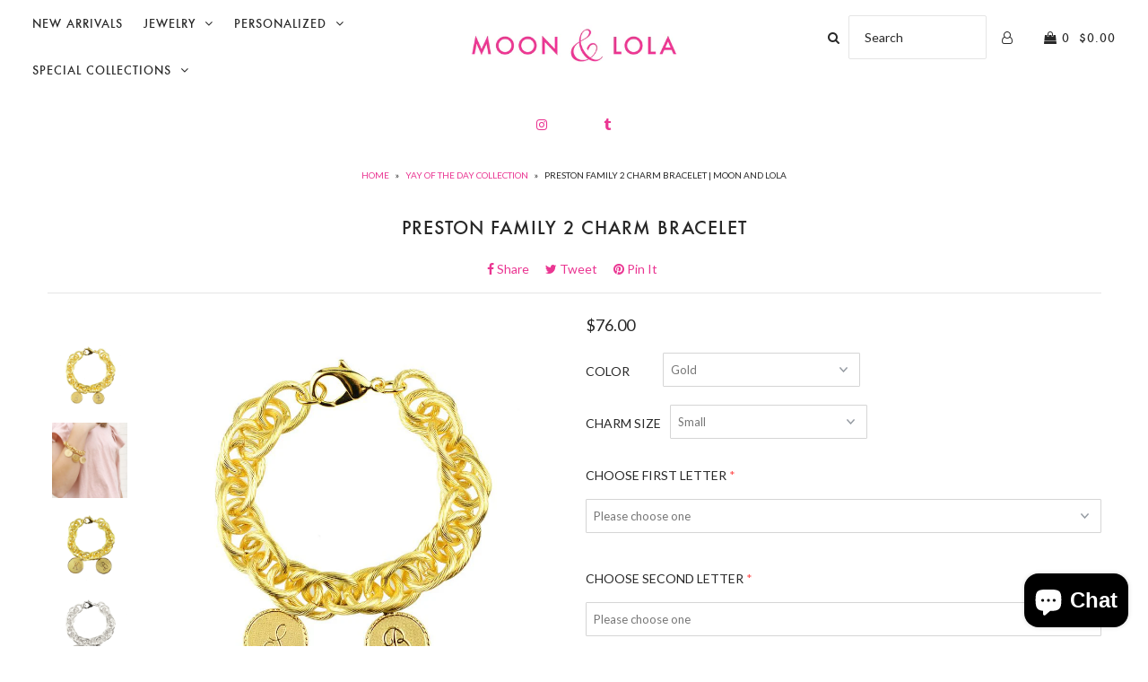

--- FILE ---
content_type: text/html; charset=utf-8
request_url: https://www.moonandlola.com/collections/yay-of-the-day-collection/products/preston-family-2-charm-bracelet
body_size: 29334
content:
<!DOCTYPE html>
<!--[if lt IE 7 ]><html class="ie ie6" lang="en"> <![endif]-->
<!--[if IE 7 ]><html class="ie ie7" lang="en"> <![endif]-->
<!--[if IE 8 ]><html class="ie ie8" lang="en"> <![endif]-->
<!--[if (gte IE 9)|!(IE)]><!--><html lang="en"> <!--<![endif]-->
<head>
<!-- "snippets/booster-seo.liquid" was not rendered, the associated app was uninstalled -->

  <meta charset="utf-8" />

    
    

  
  

  
  
  <link href='//fonts.googleapis.com/css?family=Lato:300,400,700' rel='stylesheet' type='text/css'>
    

  
     

  
     

  
    

  
       

  
    

  
  

  
  

  
      

  
   

  
     

  
      

  
   

  
   

  
   
  

<meta property="og:type" content="product">
<meta property="og:title" content="Preston Family 2 Charm Bracelet">
<meta property="og:url" content="https://www.moonandlola.com/products/preston-family-2-charm-bracelet">
<meta property="og:description" content="
Celebrate your family with our timeless and classic Preston bracelet adorned with 2 metal Dalton Charms with the initials of your choice. One for each beloved family member.
Your charms will be placed with a slight separation opposite the clasp. (Please specify in your order notes if you would like them to be arranged differently.)
Measurements (approximate): 

Bracelet - 8&quot; length
Small Charm - 3/4&quot; diameter
Medium Charm - 1&quot; diameter

Materials: Steel with gold or silver finish ">

<meta property="og:image" content="http://www.moonandlola.com/cdn/shop/products/preston2_grande.jpg?v=1571438577">
<meta property="og:image:secure_url" content="https://www.moonandlola.com/cdn/shop/products/preston2_grande.jpg?v=1571438577">

<meta property="og:image" content="http://www.moonandlola.com/cdn/shop/products/3_charms_grande.jpg?v=1571438577">
<meta property="og:image:secure_url" content="https://www.moonandlola.com/cdn/shop/products/3_charms_grande.jpg?v=1571438577">

<meta property="og:image" content="http://www.moonandlola.com/cdn/shop/products/preston2b_grande.jpg?v=1571438577">
<meta property="og:image:secure_url" content="https://www.moonandlola.com/cdn/shop/products/preston2b_grande.jpg?v=1571438577">

<meta property="og:price:amount" content="76.00">
<meta property="og:price:currency" content="USD">

<meta property="og:site_name" content="Moon and Lola">



<meta name="twitter:card" content="summary">


<meta name="twitter:site" content="@">


<meta name="twitter:title" content="Preston Family 2 Charm Bracelet">
<meta name="twitter:description" content="
Celebrate your family with our timeless and classic Preston bracelet adorned with 2 metal Dalton Charms with the initials of your choice. One for each beloved family member.
Your charms will be place">
<meta name="twitter:image" content="https://www.moonandlola.com/cdn/shop/products/preston2_large.jpg?v=1571438577">
<meta name="twitter:image:width" content="480">
<meta name="twitter:image:height" content="480">


  <!-- SEO
================================================== -->

  
  
  <link rel="canonical" href="https://www.moonandlola.com/products/preston-family-2-charm-bracelet" />

  <!-- CSS
================================================== -->

  <link href="//www.moonandlola.com/cdn/shop/t/161/assets/stylesheet.css?v=174666107141831822481743707254" rel="stylesheet" type="text/css" media="all" />
  <link href="//www.moonandlola.com/cdn/shop/t/161/assets/queries.css?v=117174309607830530061712929179" rel="stylesheet" type="text/css" media="all" />

  <!-- JS
================================================== -->

  <script type="text/javascript" src="//ajax.googleapis.com/ajax/libs/jquery/2.2.4/jquery.min.js"></script>
  <script src="//www.moonandlola.com/cdn/shop/t/161/assets/theme.js?v=49074840003494867401712929179" type="text/javascript"></script>
  <script src="//www.moonandlola.com/cdn/shopifycloud/storefront/assets/themes_support/option_selection-b017cd28.js" type="text/javascript"></script>  
  

  <meta name="viewport" content="width=device-width, initial-scale=1">
  
  
  <link rel="shortcut icon" href="//www.moonandlola.com/cdn/shop/files/large_ampersand_favicon_logo_32x32.png?v=1682789242" type="image/png" />
  
  
  <script>window.performance && window.performance.mark && window.performance.mark('shopify.content_for_header.start');</script><meta id="shopify-digital-wallet" name="shopify-digital-wallet" content="/791902/digital_wallets/dialog">
<meta name="shopify-checkout-api-token" content="255948afa49084e4cdf68ebe85739b78">
<meta id="in-context-paypal-metadata" data-shop-id="791902" data-venmo-supported="false" data-environment="production" data-locale="en_US" data-paypal-v4="true" data-currency="USD">
<link rel="alternate" type="application/json+oembed" href="https://www.moonandlola.com/products/preston-family-2-charm-bracelet.oembed">
<script async="async" src="/checkouts/internal/preloads.js?locale=en-US"></script>
<link rel="preconnect" href="https://shop.app" crossorigin="anonymous">
<script async="async" src="https://shop.app/checkouts/internal/preloads.js?locale=en-US&shop_id=791902" crossorigin="anonymous"></script>
<script id="apple-pay-shop-capabilities" type="application/json">{"shopId":791902,"countryCode":"US","currencyCode":"USD","merchantCapabilities":["supports3DS"],"merchantId":"gid:\/\/shopify\/Shop\/791902","merchantName":"Moon and Lola","requiredBillingContactFields":["postalAddress","email","phone"],"requiredShippingContactFields":["postalAddress","email","phone"],"shippingType":"shipping","supportedNetworks":["visa","masterCard","amex","discover","elo","jcb"],"total":{"type":"pending","label":"Moon and Lola","amount":"1.00"},"shopifyPaymentsEnabled":true,"supportsSubscriptions":true}</script>
<script id="shopify-features" type="application/json">{"accessToken":"255948afa49084e4cdf68ebe85739b78","betas":["rich-media-storefront-analytics"],"domain":"www.moonandlola.com","predictiveSearch":true,"shopId":791902,"locale":"en"}</script>
<script>var Shopify = Shopify || {};
Shopify.shop = "moonandlola.myshopify.com";
Shopify.locale = "en";
Shopify.currency = {"active":"USD","rate":"1.0"};
Shopify.country = "US";
Shopify.theme = {"name":"Copy of live theme (LSG 04\/12\/2024)","id":133782831274,"schema_name":"Icon","schema_version":"5.1.2","theme_store_id":686,"role":"main"};
Shopify.theme.handle = "null";
Shopify.theme.style = {"id":null,"handle":null};
Shopify.cdnHost = "www.moonandlola.com/cdn";
Shopify.routes = Shopify.routes || {};
Shopify.routes.root = "/";</script>
<script type="module">!function(o){(o.Shopify=o.Shopify||{}).modules=!0}(window);</script>
<script>!function(o){function n(){var o=[];function n(){o.push(Array.prototype.slice.apply(arguments))}return n.q=o,n}var t=o.Shopify=o.Shopify||{};t.loadFeatures=n(),t.autoloadFeatures=n()}(window);</script>
<script>
  window.ShopifyPay = window.ShopifyPay || {};
  window.ShopifyPay.apiHost = "shop.app\/pay";
  window.ShopifyPay.redirectState = null;
</script>
<script id="shop-js-analytics" type="application/json">{"pageType":"product"}</script>
<script defer="defer" async type="module" src="//www.moonandlola.com/cdn/shopifycloud/shop-js/modules/v2/client.init-shop-cart-sync_C5BV16lS.en.esm.js"></script>
<script defer="defer" async type="module" src="//www.moonandlola.com/cdn/shopifycloud/shop-js/modules/v2/chunk.common_CygWptCX.esm.js"></script>
<script type="module">
  await import("//www.moonandlola.com/cdn/shopifycloud/shop-js/modules/v2/client.init-shop-cart-sync_C5BV16lS.en.esm.js");
await import("//www.moonandlola.com/cdn/shopifycloud/shop-js/modules/v2/chunk.common_CygWptCX.esm.js");

  window.Shopify.SignInWithShop?.initShopCartSync?.({"fedCMEnabled":true,"windoidEnabled":true});

</script>
<script>
  window.Shopify = window.Shopify || {};
  if (!window.Shopify.featureAssets) window.Shopify.featureAssets = {};
  window.Shopify.featureAssets['shop-js'] = {"shop-cart-sync":["modules/v2/client.shop-cart-sync_ZFArdW7E.en.esm.js","modules/v2/chunk.common_CygWptCX.esm.js"],"init-fed-cm":["modules/v2/client.init-fed-cm_CmiC4vf6.en.esm.js","modules/v2/chunk.common_CygWptCX.esm.js"],"shop-button":["modules/v2/client.shop-button_tlx5R9nI.en.esm.js","modules/v2/chunk.common_CygWptCX.esm.js"],"shop-cash-offers":["modules/v2/client.shop-cash-offers_DOA2yAJr.en.esm.js","modules/v2/chunk.common_CygWptCX.esm.js","modules/v2/chunk.modal_D71HUcav.esm.js"],"init-windoid":["modules/v2/client.init-windoid_sURxWdc1.en.esm.js","modules/v2/chunk.common_CygWptCX.esm.js"],"shop-toast-manager":["modules/v2/client.shop-toast-manager_ClPi3nE9.en.esm.js","modules/v2/chunk.common_CygWptCX.esm.js"],"init-shop-email-lookup-coordinator":["modules/v2/client.init-shop-email-lookup-coordinator_B8hsDcYM.en.esm.js","modules/v2/chunk.common_CygWptCX.esm.js"],"init-shop-cart-sync":["modules/v2/client.init-shop-cart-sync_C5BV16lS.en.esm.js","modules/v2/chunk.common_CygWptCX.esm.js"],"avatar":["modules/v2/client.avatar_BTnouDA3.en.esm.js"],"pay-button":["modules/v2/client.pay-button_FdsNuTd3.en.esm.js","modules/v2/chunk.common_CygWptCX.esm.js"],"init-customer-accounts":["modules/v2/client.init-customer-accounts_DxDtT_ad.en.esm.js","modules/v2/client.shop-login-button_C5VAVYt1.en.esm.js","modules/v2/chunk.common_CygWptCX.esm.js","modules/v2/chunk.modal_D71HUcav.esm.js"],"init-shop-for-new-customer-accounts":["modules/v2/client.init-shop-for-new-customer-accounts_ChsxoAhi.en.esm.js","modules/v2/client.shop-login-button_C5VAVYt1.en.esm.js","modules/v2/chunk.common_CygWptCX.esm.js","modules/v2/chunk.modal_D71HUcav.esm.js"],"shop-login-button":["modules/v2/client.shop-login-button_C5VAVYt1.en.esm.js","modules/v2/chunk.common_CygWptCX.esm.js","modules/v2/chunk.modal_D71HUcav.esm.js"],"init-customer-accounts-sign-up":["modules/v2/client.init-customer-accounts-sign-up_CPSyQ0Tj.en.esm.js","modules/v2/client.shop-login-button_C5VAVYt1.en.esm.js","modules/v2/chunk.common_CygWptCX.esm.js","modules/v2/chunk.modal_D71HUcav.esm.js"],"shop-follow-button":["modules/v2/client.shop-follow-button_Cva4Ekp9.en.esm.js","modules/v2/chunk.common_CygWptCX.esm.js","modules/v2/chunk.modal_D71HUcav.esm.js"],"checkout-modal":["modules/v2/client.checkout-modal_BPM8l0SH.en.esm.js","modules/v2/chunk.common_CygWptCX.esm.js","modules/v2/chunk.modal_D71HUcav.esm.js"],"lead-capture":["modules/v2/client.lead-capture_Bi8yE_yS.en.esm.js","modules/v2/chunk.common_CygWptCX.esm.js","modules/v2/chunk.modal_D71HUcav.esm.js"],"shop-login":["modules/v2/client.shop-login_D6lNrXab.en.esm.js","modules/v2/chunk.common_CygWptCX.esm.js","modules/v2/chunk.modal_D71HUcav.esm.js"],"payment-terms":["modules/v2/client.payment-terms_CZxnsJam.en.esm.js","modules/v2/chunk.common_CygWptCX.esm.js","modules/v2/chunk.modal_D71HUcav.esm.js"]};
</script>
<script>(function() {
  var isLoaded = false;
  function asyncLoad() {
    if (isLoaded) return;
    isLoaded = true;
    var urls = ["https:\/\/cdn.productcustomizer.com\/storefront\/production-product-customizer-v2.js?shop=moonandlola.myshopify.com","\/\/shopify.privy.com\/widget.js?shop=moonandlola.myshopify.com"];
    for (var i = 0; i < urls.length; i++) {
      var s = document.createElement('script');
      s.type = 'text/javascript';
      s.async = true;
      s.src = urls[i];
      var x = document.getElementsByTagName('script')[0];
      x.parentNode.insertBefore(s, x);
    }
  };
  if(window.attachEvent) {
    window.attachEvent('onload', asyncLoad);
  } else {
    window.addEventListener('load', asyncLoad, false);
  }
})();</script>
<script id="__st">var __st={"a":791902,"offset":-18000,"reqid":"f74a831b-a9bb-4e40-9553-0e86ff808a6d-1768753568","pageurl":"www.moonandlola.com\/collections\/yay-of-the-day-collection\/products\/preston-family-2-charm-bracelet","u":"5c0e572d2fa6","p":"product","rtyp":"product","rid":10312458317};</script>
<script>window.ShopifyPaypalV4VisibilityTracking = true;</script>
<script id="captcha-bootstrap">!function(){'use strict';const t='contact',e='account',n='new_comment',o=[[t,t],['blogs',n],['comments',n],[t,'customer']],c=[[e,'customer_login'],[e,'guest_login'],[e,'recover_customer_password'],[e,'create_customer']],r=t=>t.map((([t,e])=>`form[action*='/${t}']:not([data-nocaptcha='true']) input[name='form_type'][value='${e}']`)).join(','),a=t=>()=>t?[...document.querySelectorAll(t)].map((t=>t.form)):[];function s(){const t=[...o],e=r(t);return a(e)}const i='password',u='form_key',d=['recaptcha-v3-token','g-recaptcha-response','h-captcha-response',i],f=()=>{try{return window.sessionStorage}catch{return}},m='__shopify_v',_=t=>t.elements[u];function p(t,e,n=!1){try{const o=window.sessionStorage,c=JSON.parse(o.getItem(e)),{data:r}=function(t){const{data:e,action:n}=t;return t[m]||n?{data:e,action:n}:{data:t,action:n}}(c);for(const[e,n]of Object.entries(r))t.elements[e]&&(t.elements[e].value=n);n&&o.removeItem(e)}catch(o){console.error('form repopulation failed',{error:o})}}const l='form_type',E='cptcha';function T(t){t.dataset[E]=!0}const w=window,h=w.document,L='Shopify',v='ce_forms',y='captcha';let A=!1;((t,e)=>{const n=(g='f06e6c50-85a8-45c8-87d0-21a2b65856fe',I='https://cdn.shopify.com/shopifycloud/storefront-forms-hcaptcha/ce_storefront_forms_captcha_hcaptcha.v1.5.2.iife.js',D={infoText:'Protected by hCaptcha',privacyText:'Privacy',termsText:'Terms'},(t,e,n)=>{const o=w[L][v],c=o.bindForm;if(c)return c(t,g,e,D).then(n);var r;o.q.push([[t,g,e,D],n]),r=I,A||(h.body.append(Object.assign(h.createElement('script'),{id:'captcha-provider',async:!0,src:r})),A=!0)});var g,I,D;w[L]=w[L]||{},w[L][v]=w[L][v]||{},w[L][v].q=[],w[L][y]=w[L][y]||{},w[L][y].protect=function(t,e){n(t,void 0,e),T(t)},Object.freeze(w[L][y]),function(t,e,n,w,h,L){const[v,y,A,g]=function(t,e,n){const i=e?o:[],u=t?c:[],d=[...i,...u],f=r(d),m=r(i),_=r(d.filter((([t,e])=>n.includes(e))));return[a(f),a(m),a(_),s()]}(w,h,L),I=t=>{const e=t.target;return e instanceof HTMLFormElement?e:e&&e.form},D=t=>v().includes(t);t.addEventListener('submit',(t=>{const e=I(t);if(!e)return;const n=D(e)&&!e.dataset.hcaptchaBound&&!e.dataset.recaptchaBound,o=_(e),c=g().includes(e)&&(!o||!o.value);(n||c)&&t.preventDefault(),c&&!n&&(function(t){try{if(!f())return;!function(t){const e=f();if(!e)return;const n=_(t);if(!n)return;const o=n.value;o&&e.removeItem(o)}(t);const e=Array.from(Array(32),(()=>Math.random().toString(36)[2])).join('');!function(t,e){_(t)||t.append(Object.assign(document.createElement('input'),{type:'hidden',name:u})),t.elements[u].value=e}(t,e),function(t,e){const n=f();if(!n)return;const o=[...t.querySelectorAll(`input[type='${i}']`)].map((({name:t})=>t)),c=[...d,...o],r={};for(const[a,s]of new FormData(t).entries())c.includes(a)||(r[a]=s);n.setItem(e,JSON.stringify({[m]:1,action:t.action,data:r}))}(t,e)}catch(e){console.error('failed to persist form',e)}}(e),e.submit())}));const S=(t,e)=>{t&&!t.dataset[E]&&(n(t,e.some((e=>e===t))),T(t))};for(const o of['focusin','change'])t.addEventListener(o,(t=>{const e=I(t);D(e)&&S(e,y())}));const B=e.get('form_key'),M=e.get(l),P=B&&M;t.addEventListener('DOMContentLoaded',(()=>{const t=y();if(P)for(const e of t)e.elements[l].value===M&&p(e,B);[...new Set([...A(),...v().filter((t=>'true'===t.dataset.shopifyCaptcha))])].forEach((e=>S(e,t)))}))}(h,new URLSearchParams(w.location.search),n,t,e,['guest_login'])})(!0,!0)}();</script>
<script integrity="sha256-4kQ18oKyAcykRKYeNunJcIwy7WH5gtpwJnB7kiuLZ1E=" data-source-attribution="shopify.loadfeatures" defer="defer" src="//www.moonandlola.com/cdn/shopifycloud/storefront/assets/storefront/load_feature-a0a9edcb.js" crossorigin="anonymous"></script>
<script crossorigin="anonymous" defer="defer" src="//www.moonandlola.com/cdn/shopifycloud/storefront/assets/shopify_pay/storefront-65b4c6d7.js?v=20250812"></script>
<script data-source-attribution="shopify.dynamic_checkout.dynamic.init">var Shopify=Shopify||{};Shopify.PaymentButton=Shopify.PaymentButton||{isStorefrontPortableWallets:!0,init:function(){window.Shopify.PaymentButton.init=function(){};var t=document.createElement("script");t.src="https://www.moonandlola.com/cdn/shopifycloud/portable-wallets/latest/portable-wallets.en.js",t.type="module",document.head.appendChild(t)}};
</script>
<script data-source-attribution="shopify.dynamic_checkout.buyer_consent">
  function portableWalletsHideBuyerConsent(e){var t=document.getElementById("shopify-buyer-consent"),n=document.getElementById("shopify-subscription-policy-button");t&&n&&(t.classList.add("hidden"),t.setAttribute("aria-hidden","true"),n.removeEventListener("click",e))}function portableWalletsShowBuyerConsent(e){var t=document.getElementById("shopify-buyer-consent"),n=document.getElementById("shopify-subscription-policy-button");t&&n&&(t.classList.remove("hidden"),t.removeAttribute("aria-hidden"),n.addEventListener("click",e))}window.Shopify?.PaymentButton&&(window.Shopify.PaymentButton.hideBuyerConsent=portableWalletsHideBuyerConsent,window.Shopify.PaymentButton.showBuyerConsent=portableWalletsShowBuyerConsent);
</script>
<script data-source-attribution="shopify.dynamic_checkout.cart.bootstrap">document.addEventListener("DOMContentLoaded",(function(){function t(){return document.querySelector("shopify-accelerated-checkout-cart, shopify-accelerated-checkout")}if(t())Shopify.PaymentButton.init();else{new MutationObserver((function(e,n){t()&&(Shopify.PaymentButton.init(),n.disconnect())})).observe(document.body,{childList:!0,subtree:!0})}}));
</script>
<link id="shopify-accelerated-checkout-styles" rel="stylesheet" media="screen" href="https://www.moonandlola.com/cdn/shopifycloud/portable-wallets/latest/accelerated-checkout-backwards-compat.css" crossorigin="anonymous">
<style id="shopify-accelerated-checkout-cart">
        #shopify-buyer-consent {
  margin-top: 1em;
  display: inline-block;
  width: 100%;
}

#shopify-buyer-consent.hidden {
  display: none;
}

#shopify-subscription-policy-button {
  background: none;
  border: none;
  padding: 0;
  text-decoration: underline;
  font-size: inherit;
  cursor: pointer;
}

#shopify-subscription-policy-button::before {
  box-shadow: none;
}

      </style>

<script>window.performance && window.performance.mark && window.performance.mark('shopify.content_for_header.end');</script>

  
<script>window.BOLD = window.BOLD || {};
    window.BOLD.common = window.BOLD.common || {};
    window.BOLD.common.Shopify = window.BOLD.common.Shopify || {};
    window.BOLD.common.Shopify.shop = {
      domain: 'www.moonandlola.com',
      permanent_domain: 'moonandlola.myshopify.com',
      url: 'https://www.moonandlola.com',
      secure_url: 'https://www.moonandlola.com',
      money_format: "${{amount}}",
      currency: "USD"
    };
    window.BOLD.common.Shopify.customer = {
      id: null,
      tags: null,
    };
    window.BOLD.common.Shopify.cart = {"note":null,"attributes":{},"original_total_price":0,"total_price":0,"total_discount":0,"total_weight":0.0,"item_count":0,"items":[],"requires_shipping":false,"currency":"USD","items_subtotal_price":0,"cart_level_discount_applications":[],"checkout_charge_amount":0};
    window.BOLD.common.template = 'product';window.BOLD.common.Shopify.formatMoney = function(money, format) {
        function n(t, e) {
            return "undefined" == typeof t ? e : t
        }
        function r(t, e, r, i) {
            if (e = n(e, 2),
                r = n(r, ","),
                i = n(i, "."),
            isNaN(t) || null == t)
                return 0;
            t = (t / 100).toFixed(e);
            var o = t.split(".")
                , a = o[0].replace(/(\d)(?=(\d\d\d)+(?!\d))/g, "$1" + r)
                , s = o[1] ? i + o[1] : "";
            return a + s
        }
        "string" == typeof money && (money = money.replace(".", ""));
        var i = ""
            , o = /\{\{\s*(\w+)\s*\}\}/
            , a = format || window.BOLD.common.Shopify.shop.money_format || window.Shopify.money_format || "$ {{ amount }}";
        switch (a.match(o)[1]) {
            case "amount":
                i = r(money, 2, ",", ".");
                break;
            case "amount_no_decimals":
                i = r(money, 0, ",", ".");
                break;
            case "amount_with_comma_separator":
                i = r(money, 2, ".", ",");
                break;
            case "amount_no_decimals_with_comma_separator":
                i = r(money, 0, ".", ",");
                break;
            case "amount_with_space_separator":
                i = r(money, 2, " ", ",");
                break;
            case "amount_no_decimals_with_space_separator":
                i = r(money, 0, " ", ",");
                break;
            case "amount_with_apostrophe_separator":
                i = r(money, 2, "'", ".");
                break;
        }
        return a.replace(o, i);
    };
    window.BOLD.common.Shopify.saveProduct = function (handle, product) {
      if (typeof handle === 'string' && typeof window.BOLD.common.Shopify.products[handle] === 'undefined') {
        if (typeof product === 'number') {
          window.BOLD.common.Shopify.handles[product] = handle;
          product = { id: product };
        }
        window.BOLD.common.Shopify.products[handle] = product;
      }
    };
    window.BOLD.common.Shopify.saveVariant = function (variant_id, variant) {
      if (typeof variant_id === 'number' && typeof window.BOLD.common.Shopify.variants[variant_id] === 'undefined') {
        window.BOLD.common.Shopify.variants[variant_id] = variant;
      }
    };window.BOLD.common.Shopify.products = window.BOLD.common.Shopify.products || {};
    window.BOLD.common.Shopify.variants = window.BOLD.common.Shopify.variants || {};
    window.BOLD.common.Shopify.handles = window.BOLD.common.Shopify.handles || {};window.BOLD.common.Shopify.handle = "preston-family-2-charm-bracelet"
window.BOLD.common.Shopify.saveProduct("preston-family-2-charm-bracelet", 10312458317);window.BOLD.common.Shopify.saveVariant(39687051213, { product_id: 10312458317, product_handle: "preston-family-2-charm-bracelet", price: 7600, group_id: '', csp_metafield: {}});window.BOLD.common.Shopify.saveVariant(39687127053, { product_id: 10312458317, product_handle: "preston-family-2-charm-bracelet", price: 8000, group_id: '', csp_metafield: {}});window.BOLD.common.Shopify.saveVariant(39687051277, { product_id: 10312458317, product_handle: "preston-family-2-charm-bracelet", price: 7600, group_id: '', csp_metafield: {}});window.BOLD.common.Shopify.saveVariant(39687127373, { product_id: 10312458317, product_handle: "preston-family-2-charm-bracelet", price: 8000, group_id: '', csp_metafield: {}});window.BOLD.apps_installed = {"Product Discount":1,"Product Upsell":3} || {};window.BOLD.common.Shopify.metafields = window.BOLD.common.Shopify.metafields || {};window.BOLD.common.Shopify.metafields["bold_rp"] = {};window.BOLD.common.Shopify.metafields["bold_csp_defaults"] = {};window.BOLD.common.cacheParams = window.BOLD.common.cacheParams || {};
</script><link href="//www.moonandlola.com/cdn/shop/t/161/assets/bold-upsell.css?v=51915886505602322711712929179" rel="stylesheet" type="text/css" media="all" />
<link href="//www.moonandlola.com/cdn/shop/t/161/assets/bold-upsell-custom.css?v=150135899998303055901712929179" rel="stylesheet" type="text/css" media="all" />

<script>var BOLD = BOLD || {};
    BOLD.products = BOLD.products || {};
    BOLD.variant_lookup = BOLD.variant_lookup || {};BOLD.variant_lookup[39687051213] ="preston-family-2-charm-bracelet";BOLD.variant_lookup[39687127053] ="preston-family-2-charm-bracelet";BOLD.variant_lookup[39687051277] ="preston-family-2-charm-bracelet";BOLD.variant_lookup[39687127373] ="preston-family-2-charm-bracelet";BOLD.products["preston-family-2-charm-bracelet"] ={"id":10312458317,"title":"Preston Family 2 Charm Bracelet","handle":"preston-family-2-charm-bracelet","description":"\u003cmeta charset=\"utf-8\"\u003e\n\u003cp\u003eCelebrate your family with our timeless and classic Preston bracelet adorned with 2 metal Dalton Charms with the initials of your choice. One for each beloved family member.\u003c\/p\u003e\n\u003cp\u003eYour charms will be placed with a slight separation opposite the clasp. \u003ci\u003e(Please specify in your order notes if you would like them to be arranged differently.)\u003c\/i\u003e\u003c\/p\u003e\n\u003cstrong\u003eMeasurements (approximate): \u003c\/strong\u003e\n\u003cul\u003e\n\u003cli\u003eBracelet - 8\" length\u003c\/li\u003e\n\u003cli\u003eSmall Charm - 3\/4\" diameter\u003c\/li\u003e\n\u003cli\u003eMedium Charm - 1\" diameter\u003c\/li\u003e\n\u003c\/ul\u003e\n\u003cp\u003e\u003cstrong\u003eMaterials: \u003c\/strong\u003eSteel with gold or silver finish \u003c\/p\u003e","published_at":"2023-01-13T21:40:05","created_at":"2017-06-21T11:53:01","vendor":"Stock","type":"Bracelet","tags":["annualsamplesale","annualsamplesalebracelets","Bracelet","bracelet stackable","child","children","kid","kids","readytoshipbracelet","retail","round circle preppy simple","stockproductiontime","twometals"],"price":7600,"price_min":7600,"price_max":8000,"price_varies":true,"compare_at_price":null,"compare_at_price_min":0,"compare_at_price_max":0,"compare_at_price_varies":true,"all_variant_ids":[39687051213,39687127053,39687051277,39687127373],"variants":[{"id":39687051213,"product_id":10312458317,"product_handle":"preston-family-2-charm-bracelet","title":"Gold \/ Small","option1":"Gold","option2":"Small","option3":null,"sku":"Preston Family 2 Charm Bracelet-Gold-Small","requires_shipping":true,"taxable":true,"featured_image":{"created_at":"T","id":25323913741,"position":1,"product_id":10312458317,"src":"\/\/www.moonandlola.com\/cdn\/shop\/products\/preston2.jpg?v=1571438577","updated_at":"T"},"image_id":25323913741,"available":true,"name":"Preston Family 2 Charm Bracelet - Gold \/ Small","options":["Gold","Small"],"price":7600,"weight":0,"compare_at_price":null,"inventory_quantity":2,"inventory_management":"shopify","inventory_policy":"deny","inventory_in_cart":0,"inventory_remaining":2,"incoming":false,"next_incoming_date":null,"taxable":true,"barcode":"87051213"},{"id":39687127053,"product_id":10312458317,"product_handle":"preston-family-2-charm-bracelet","title":"Gold \/ Medium","option1":"Gold","option2":"Medium","option3":null,"sku":"Preston Family 2 Charm Bracelet-Gold-Medium","requires_shipping":true,"taxable":true,"featured_image":{"created_at":"T","id":25324000589,"position":3,"product_id":10312458317,"src":"\/\/www.moonandlola.com\/cdn\/shop\/products\/preston2b.jpg?v=1571438577","updated_at":"T"},"image_id":25324000589,"available":false,"name":"Preston Family 2 Charm Bracelet - Gold \/ Medium","options":["Gold","Medium"],"price":8000,"weight":0,"compare_at_price":null,"inventory_quantity":0,"inventory_management":"shopify","inventory_policy":"deny","inventory_in_cart":0,"inventory_remaining":0,"incoming":false,"next_incoming_date":null,"taxable":true,"barcode":"87127053"},{"id":39687051277,"product_id":10312458317,"product_handle":"preston-family-2-charm-bracelet","title":"Silver \/ Small","option1":"Silver","option2":"Small","option3":null,"sku":"Preston Family 2 Charm Bracelet-Silver-Small","requires_shipping":true,"taxable":true,"featured_image":{"created_at":"T","id":25398345613,"position":4,"product_id":10312458317,"src":"\/\/www.moonandlola.com\/cdn\/shop\/products\/Preston_Family_2_Charm_Bracelet_small_in_silver.jpg?v=1571438577","updated_at":"T"},"image_id":25398345613,"available":true,"name":"Preston Family 2 Charm Bracelet - Silver \/ Small","options":["Silver","Small"],"price":7600,"weight":0,"compare_at_price":null,"inventory_quantity":-3,"inventory_management":null,"inventory_policy":"deny","inventory_in_cart":0,"inventory_remaining":-3,"incoming":false,"next_incoming_date":null,"taxable":true,"barcode":"87051277"},{"id":39687127373,"product_id":10312458317,"product_handle":"preston-family-2-charm-bracelet","title":"Silver \/ Medium","option1":"Silver","option2":"Medium","option3":null,"sku":"Preston Family 2 Charm Bracelet-Silver-Medium","requires_shipping":true,"taxable":true,"featured_image":{"created_at":"T","id":25398345037,"position":5,"product_id":10312458317,"src":"\/\/www.moonandlola.com\/cdn\/shop\/products\/Preston_Family_2_Charm_Bracelet_in_medium_silver.jpg?v=1571438577","updated_at":"T"},"image_id":25398345037,"available":true,"name":"Preston Family 2 Charm Bracelet - Silver \/ Medium","options":["Silver","Medium"],"price":8000,"weight":0,"compare_at_price":null,"inventory_quantity":-3,"inventory_management":null,"inventory_policy":"deny","inventory_in_cart":0,"inventory_remaining":-3,"incoming":false,"next_incoming_date":null,"taxable":true,"barcode":"87127373"}],"available":true,"images":["\/\/www.moonandlola.com\/cdn\/shop\/products\/preston2.jpg?v=1571438577","\/\/www.moonandlola.com\/cdn\/shop\/products\/3_charms.jpg?v=1571438577","\/\/www.moonandlola.com\/cdn\/shop\/products\/preston2b.jpg?v=1571438577","\/\/www.moonandlola.com\/cdn\/shop\/products\/Preston_Family_2_Charm_Bracelet_small_in_silver.jpg?v=1571438577","\/\/www.moonandlola.com\/cdn\/shop\/products\/Preston_Family_2_Charm_Bracelet_in_medium_silver.jpg?v=1571438577","\/\/www.moonandlola.com\/cdn\/shop\/products\/Moon_and_Lola_-_Dalton_ABC_Chart_Small_1b7e9982-c348-4cf7-86b4-cb6a89b1dad5.jpg?v=1571438577","\/\/www.moonandlola.com\/cdn\/shop\/products\/Moon_and_Lola_-_Dalton_ABC_Chart_Medium_4d75f1d8-a063-4b58-9575-5b66460c5dc3.jpg?v=1571438577","\/\/www.moonandlola.com\/cdn\/shop\/products\/Moon_and_Lola_-_Dalton_ABC_Chart_Large_da147ac1-6940-48bf-84f1-c51135ce2077.jpg?v=1571438577"],"featured_image":"\/\/www.moonandlola.com\/cdn\/shop\/products\/preston2.jpg?v=1571438577","options":["Color","Charm Size"],"url":"\/products\/preston-family-2-charm-bracelet"}</script><link rel="next" href="/next"/>
  <link rel="prev" href="/prev"/>
  <!-- lsg 8/29/17 -->
  <link href="//www.moonandlola.com/cdn/shop/t/161/assets/shopstorm-apps.scss.css?v=174616202249927300451712929179" rel="stylesheet" type="text/css" media="all" />
  <script async src="https://cdn.productcustomizer.com/storefront/production-product-customizer-v2.js?shop=moonandlola.myshopify.com" type="text/javascript"></script>
  
<!-- Hits Analytics tracking code -->

  

<!-- end of Hits Analytics code -->
<meta name="google-site-verification" content="BKqXGADtk-5CH9-GH9tLb2IgjlNxNnf22dr2Fi4mKq4" />
<meta name="msvalidate.01" content="8C8CD53E3E76873D53058E34588F3427" />

<!-- Global site tag (gtag.js) - Google Ads: 959668307 -->
<script async src="https://www.googletagmanager.com/gtag/js?id=AW-959668307"></script>
<script>
  window.dataLayer = window.dataLayer || [];
  function gtag(){dataLayer.push(arguments);}
  gtag('js', new Date());

  gtag('config', 'AW-959668307');
</script>

<!-- lsg 01/29/19 don't index wholesale product pages -->


  
<!-- lsg 08/08/18 BEGIN: new shareasale stuff  -->
<script>var shareasaleShopifySSCID=shareasaleShopifyGetParameterByName("sscid");function shareasaleShopifySetCookie(e,a,o,i,r){if(e&&a){var s,S=i?"; path="+i:"",h=r?"; domain="+r:"",t="";o&&((s=new Date).setTime(s.getTime()+o),t="; expires="+s.toUTCString()),document.cookie=e+"="+a+t+S+h}}function shareasaleShopifyGetParameterByName(e,a){a||(a=window.location.href),e=e.replace(/[\[\]]/g,"\\$&");var o=new RegExp("[?&]"+e+"(=([^&#]*)|&|#|$)").exec(a);return o?o[2]?decodeURIComponent(o[2].replace(/\+/g," ")):"":null}shareasaleShopifySSCID&&shareasaleShopifySetCookie("shareasaleShopifySSCID",shareasaleShopifySSCID,94670778e4,"/");</script>

  <!-- lsg 09/17/18 datepicker calendar format  -->
<link href="//code.jquery.com/ui/1.9.2/themes/base/jquery-ui.css" rel="stylesheet" type="text/css" media="all" />
<script src="//ajax.googleapis.com/ajax/libs/jqueryui/1.9.2/jquery-ui.min.js" type="text/javascript" defer="defer"></script>
  
<!-- lsg 10/23/18 Pinterest Pixel Base Code -->  
<script type="text/javascript">
!function(e){if(!window.pintrk){window.pintrk=function()
{window.pintrk.queue.push(Array.prototype.slice.call(arguments))};var
n=window.pintrk;n.queue=[],n.version="3.0";var
t=document.createElement("script");t.async=!0,t.src=e;var
r=document.getElementsByTagName("script")[0];r.parentNode.insertBefor
e(t,r)}}
("https://s.pinimg.com/ct/core.js");
pintrk('load','2613941278095', { em: '', });
pintrk('page');
</script>
<noscript>
<img height="1" width="1" style="display:none;" alt=""
src="https://ct.pinterest.com/v3/?tid=2613941278095&noscript=1" />
</noscript> 
<!-- End Pinterest Pixel Base Code -->
  
 <!-- BEGIN app block: shopify://apps/klaviyo-email-marketing-sms/blocks/klaviyo-onsite-embed/2632fe16-c075-4321-a88b-50b567f42507 -->












  <script async src="https://static.klaviyo.com/onsite/js/S25CxW/klaviyo.js?company_id=S25CxW"></script>
  <script>!function(){if(!window.klaviyo){window._klOnsite=window._klOnsite||[];try{window.klaviyo=new Proxy({},{get:function(n,i){return"push"===i?function(){var n;(n=window._klOnsite).push.apply(n,arguments)}:function(){for(var n=arguments.length,o=new Array(n),w=0;w<n;w++)o[w]=arguments[w];var t="function"==typeof o[o.length-1]?o.pop():void 0,e=new Promise((function(n){window._klOnsite.push([i].concat(o,[function(i){t&&t(i),n(i)}]))}));return e}}})}catch(n){window.klaviyo=window.klaviyo||[],window.klaviyo.push=function(){var n;(n=window._klOnsite).push.apply(n,arguments)}}}}();</script>

  
    <script id="viewed_product">
      if (item == null) {
        var _learnq = _learnq || [];

        var MetafieldReviews = null
        var MetafieldYotpoRating = null
        var MetafieldYotpoCount = null
        var MetafieldLooxRating = null
        var MetafieldLooxCount = null
        var okendoProduct = null
        var okendoProductReviewCount = null
        var okendoProductReviewAverageValue = null
        try {
          // The following fields are used for Customer Hub recently viewed in order to add reviews.
          // This information is not part of __kla_viewed. Instead, it is part of __kla_viewed_reviewed_items
          MetafieldReviews = {};
          MetafieldYotpoRating = null
          MetafieldYotpoCount = null
          MetafieldLooxRating = null
          MetafieldLooxCount = null

          okendoProduct = null
          // If the okendo metafield is not legacy, it will error, which then requires the new json formatted data
          if (okendoProduct && 'error' in okendoProduct) {
            okendoProduct = null
          }
          okendoProductReviewCount = okendoProduct ? okendoProduct.reviewCount : null
          okendoProductReviewAverageValue = okendoProduct ? okendoProduct.reviewAverageValue : null
        } catch (error) {
          console.error('Error in Klaviyo onsite reviews tracking:', error);
        }

        var item = {
          Name: "Preston Family 2 Charm Bracelet",
          ProductID: 10312458317,
          Categories: ["[Low stock products] All products","All Retail excluding Sale, Gift Cards, Packaging, Featured Artist","All Retail Including Sale and E-Gift Cards","All Retail including sale but excluding photo, e-gift cards, packaging, boxes, rush fee, artist spotlight","Bracelets","BS","Charm Bracelets","Entire Retail Collection","Gifts For Mom","Gilt City Collection","Great Stocking Stuffers","Holiday Gift Guide - $150 And Under","Holiday Gift Guide - For Mom","Initials","Layering","lsg - inventory","NON-PERSONALIZED JEWELRY AND ACCESSORIES","Non-Personalized Ready-To-Ship","Our Valentine's Day Picks","Personalized","Personalized Bracelets","Quick Ship Super Sale","Quick Ship | Bracelets","Ready To Ship","Ready-To-Ship Bracelets","Retail 1st Order","Retail and Wholesale but Excluding Artist Spotlight","Retail excluding blush label","Retail Kickback Cards","Retail Moon and Lola and Sale Only","Retail With Exclusions","Statement Bracelets","Valentines Day Ready To Ship","Yay of the Day Collection"],
          ImageURL: "https://www.moonandlola.com/cdn/shop/products/preston2_grande.jpg?v=1571438577",
          URL: "https://www.moonandlola.com/products/preston-family-2-charm-bracelet",
          Brand: "Stock",
          Price: "$76.00",
          Value: "76.00",
          CompareAtPrice: "$0.00"
        };
        _learnq.push(['track', 'Viewed Product', item]);
        _learnq.push(['trackViewedItem', {
          Title: item.Name,
          ItemId: item.ProductID,
          Categories: item.Categories,
          ImageUrl: item.ImageURL,
          Url: item.URL,
          Metadata: {
            Brand: item.Brand,
            Price: item.Price,
            Value: item.Value,
            CompareAtPrice: item.CompareAtPrice
          },
          metafields:{
            reviews: MetafieldReviews,
            yotpo:{
              rating: MetafieldYotpoRating,
              count: MetafieldYotpoCount,
            },
            loox:{
              rating: MetafieldLooxRating,
              count: MetafieldLooxCount,
            },
            okendo: {
              rating: okendoProductReviewAverageValue,
              count: okendoProductReviewCount,
            }
          }
        }]);
      }
    </script>
  




  <script>
    window.klaviyoReviewsProductDesignMode = false
  </script>







<!-- END app block --><script src="https://cdn.shopify.com/extensions/7bc9bb47-adfa-4267-963e-cadee5096caf/inbox-1252/assets/inbox-chat-loader.js" type="text/javascript" defer="defer"></script>
<link href="https://monorail-edge.shopifysvc.com" rel="dns-prefetch">
<script>(function(){if ("sendBeacon" in navigator && "performance" in window) {try {var session_token_from_headers = performance.getEntriesByType('navigation')[0].serverTiming.find(x => x.name == '_s').description;} catch {var session_token_from_headers = undefined;}var session_cookie_matches = document.cookie.match(/_shopify_s=([^;]*)/);var session_token_from_cookie = session_cookie_matches && session_cookie_matches.length === 2 ? session_cookie_matches[1] : "";var session_token = session_token_from_headers || session_token_from_cookie || "";function handle_abandonment_event(e) {var entries = performance.getEntries().filter(function(entry) {return /monorail-edge.shopifysvc.com/.test(entry.name);});if (!window.abandonment_tracked && entries.length === 0) {window.abandonment_tracked = true;var currentMs = Date.now();var navigation_start = performance.timing.navigationStart;var payload = {shop_id: 791902,url: window.location.href,navigation_start,duration: currentMs - navigation_start,session_token,page_type: "product"};window.navigator.sendBeacon("https://monorail-edge.shopifysvc.com/v1/produce", JSON.stringify({schema_id: "online_store_buyer_site_abandonment/1.1",payload: payload,metadata: {event_created_at_ms: currentMs,event_sent_at_ms: currentMs}}));}}window.addEventListener('pagehide', handle_abandonment_event);}}());</script>
<script id="web-pixels-manager-setup">(function e(e,d,r,n,o){if(void 0===o&&(o={}),!Boolean(null===(a=null===(i=window.Shopify)||void 0===i?void 0:i.analytics)||void 0===a?void 0:a.replayQueue)){var i,a;window.Shopify=window.Shopify||{};var t=window.Shopify;t.analytics=t.analytics||{};var s=t.analytics;s.replayQueue=[],s.publish=function(e,d,r){return s.replayQueue.push([e,d,r]),!0};try{self.performance.mark("wpm:start")}catch(e){}var l=function(){var e={modern:/Edge?\/(1{2}[4-9]|1[2-9]\d|[2-9]\d{2}|\d{4,})\.\d+(\.\d+|)|Firefox\/(1{2}[4-9]|1[2-9]\d|[2-9]\d{2}|\d{4,})\.\d+(\.\d+|)|Chrom(ium|e)\/(9{2}|\d{3,})\.\d+(\.\d+|)|(Maci|X1{2}).+ Version\/(15\.\d+|(1[6-9]|[2-9]\d|\d{3,})\.\d+)([,.]\d+|)( \(\w+\)|)( Mobile\/\w+|) Safari\/|Chrome.+OPR\/(9{2}|\d{3,})\.\d+\.\d+|(CPU[ +]OS|iPhone[ +]OS|CPU[ +]iPhone|CPU IPhone OS|CPU iPad OS)[ +]+(15[._]\d+|(1[6-9]|[2-9]\d|\d{3,})[._]\d+)([._]\d+|)|Android:?[ /-](13[3-9]|1[4-9]\d|[2-9]\d{2}|\d{4,})(\.\d+|)(\.\d+|)|Android.+Firefox\/(13[5-9]|1[4-9]\d|[2-9]\d{2}|\d{4,})\.\d+(\.\d+|)|Android.+Chrom(ium|e)\/(13[3-9]|1[4-9]\d|[2-9]\d{2}|\d{4,})\.\d+(\.\d+|)|SamsungBrowser\/([2-9]\d|\d{3,})\.\d+/,legacy:/Edge?\/(1[6-9]|[2-9]\d|\d{3,})\.\d+(\.\d+|)|Firefox\/(5[4-9]|[6-9]\d|\d{3,})\.\d+(\.\d+|)|Chrom(ium|e)\/(5[1-9]|[6-9]\d|\d{3,})\.\d+(\.\d+|)([\d.]+$|.*Safari\/(?![\d.]+ Edge\/[\d.]+$))|(Maci|X1{2}).+ Version\/(10\.\d+|(1[1-9]|[2-9]\d|\d{3,})\.\d+)([,.]\d+|)( \(\w+\)|)( Mobile\/\w+|) Safari\/|Chrome.+OPR\/(3[89]|[4-9]\d|\d{3,})\.\d+\.\d+|(CPU[ +]OS|iPhone[ +]OS|CPU[ +]iPhone|CPU IPhone OS|CPU iPad OS)[ +]+(10[._]\d+|(1[1-9]|[2-9]\d|\d{3,})[._]\d+)([._]\d+|)|Android:?[ /-](13[3-9]|1[4-9]\d|[2-9]\d{2}|\d{4,})(\.\d+|)(\.\d+|)|Mobile Safari.+OPR\/([89]\d|\d{3,})\.\d+\.\d+|Android.+Firefox\/(13[5-9]|1[4-9]\d|[2-9]\d{2}|\d{4,})\.\d+(\.\d+|)|Android.+Chrom(ium|e)\/(13[3-9]|1[4-9]\d|[2-9]\d{2}|\d{4,})\.\d+(\.\d+|)|Android.+(UC? ?Browser|UCWEB|U3)[ /]?(15\.([5-9]|\d{2,})|(1[6-9]|[2-9]\d|\d{3,})\.\d+)\.\d+|SamsungBrowser\/(5\.\d+|([6-9]|\d{2,})\.\d+)|Android.+MQ{2}Browser\/(14(\.(9|\d{2,})|)|(1[5-9]|[2-9]\d|\d{3,})(\.\d+|))(\.\d+|)|K[Aa][Ii]OS\/(3\.\d+|([4-9]|\d{2,})\.\d+)(\.\d+|)/},d=e.modern,r=e.legacy,n=navigator.userAgent;return n.match(d)?"modern":n.match(r)?"legacy":"unknown"}(),u="modern"===l?"modern":"legacy",c=(null!=n?n:{modern:"",legacy:""})[u],f=function(e){return[e.baseUrl,"/wpm","/b",e.hashVersion,"modern"===e.buildTarget?"m":"l",".js"].join("")}({baseUrl:d,hashVersion:r,buildTarget:u}),m=function(e){var d=e.version,r=e.bundleTarget,n=e.surface,o=e.pageUrl,i=e.monorailEndpoint;return{emit:function(e){var a=e.status,t=e.errorMsg,s=(new Date).getTime(),l=JSON.stringify({metadata:{event_sent_at_ms:s},events:[{schema_id:"web_pixels_manager_load/3.1",payload:{version:d,bundle_target:r,page_url:o,status:a,surface:n,error_msg:t},metadata:{event_created_at_ms:s}}]});if(!i)return console&&console.warn&&console.warn("[Web Pixels Manager] No Monorail endpoint provided, skipping logging."),!1;try{return self.navigator.sendBeacon.bind(self.navigator)(i,l)}catch(e){}var u=new XMLHttpRequest;try{return u.open("POST",i,!0),u.setRequestHeader("Content-Type","text/plain"),u.send(l),!0}catch(e){return console&&console.warn&&console.warn("[Web Pixels Manager] Got an unhandled error while logging to Monorail."),!1}}}}({version:r,bundleTarget:l,surface:e.surface,pageUrl:self.location.href,monorailEndpoint:e.monorailEndpoint});try{o.browserTarget=l,function(e){var d=e.src,r=e.async,n=void 0===r||r,o=e.onload,i=e.onerror,a=e.sri,t=e.scriptDataAttributes,s=void 0===t?{}:t,l=document.createElement("script"),u=document.querySelector("head"),c=document.querySelector("body");if(l.async=n,l.src=d,a&&(l.integrity=a,l.crossOrigin="anonymous"),s)for(var f in s)if(Object.prototype.hasOwnProperty.call(s,f))try{l.dataset[f]=s[f]}catch(e){}if(o&&l.addEventListener("load",o),i&&l.addEventListener("error",i),u)u.appendChild(l);else{if(!c)throw new Error("Did not find a head or body element to append the script");c.appendChild(l)}}({src:f,async:!0,onload:function(){if(!function(){var e,d;return Boolean(null===(d=null===(e=window.Shopify)||void 0===e?void 0:e.analytics)||void 0===d?void 0:d.initialized)}()){var d=window.webPixelsManager.init(e)||void 0;if(d){var r=window.Shopify.analytics;r.replayQueue.forEach((function(e){var r=e[0],n=e[1],o=e[2];d.publishCustomEvent(r,n,o)})),r.replayQueue=[],r.publish=d.publishCustomEvent,r.visitor=d.visitor,r.initialized=!0}}},onerror:function(){return m.emit({status:"failed",errorMsg:"".concat(f," has failed to load")})},sri:function(e){var d=/^sha384-[A-Za-z0-9+/=]+$/;return"string"==typeof e&&d.test(e)}(c)?c:"",scriptDataAttributes:o}),m.emit({status:"loading"})}catch(e){m.emit({status:"failed",errorMsg:(null==e?void 0:e.message)||"Unknown error"})}}})({shopId: 791902,storefrontBaseUrl: "https://www.moonandlola.com",extensionsBaseUrl: "https://extensions.shopifycdn.com/cdn/shopifycloud/web-pixels-manager",monorailEndpoint: "https://monorail-edge.shopifysvc.com/unstable/produce_batch",surface: "storefront-renderer",enabledBetaFlags: ["2dca8a86"],webPixelsConfigList: [{"id":"477298858","configuration":"{\"pixelCode\":\"COFAIJBC77UA3ORNBE70\"}","eventPayloadVersion":"v1","runtimeContext":"STRICT","scriptVersion":"22e92c2ad45662f435e4801458fb78cc","type":"APP","apiClientId":4383523,"privacyPurposes":["ANALYTICS","MARKETING","SALE_OF_DATA"],"dataSharingAdjustments":{"protectedCustomerApprovalScopes":["read_customer_address","read_customer_email","read_customer_name","read_customer_personal_data","read_customer_phone"]}},{"id":"226721962","configuration":"{\"masterTagID\":\"99933\",\"merchantID\":\"58906\",\"appPath\":\"https:\/\/daedalus.shareasale.com\",\"storeID\":\"NaN\",\"xTypeMode\":\"NaN\",\"xTypeValue\":\"NaN\",\"channelDedup\":\"NaN\"}","eventPayloadVersion":"v1","runtimeContext":"STRICT","scriptVersion":"f300cca684872f2df140f714437af558","type":"APP","apiClientId":4929191,"privacyPurposes":["ANALYTICS","MARKETING"],"dataSharingAdjustments":{"protectedCustomerApprovalScopes":["read_customer_personal_data"]}},{"id":"135299242","configuration":"{\"pixel_id\":\"712191862673444\",\"pixel_type\":\"facebook_pixel\",\"metaapp_system_user_token\":\"-\"}","eventPayloadVersion":"v1","runtimeContext":"OPEN","scriptVersion":"ca16bc87fe92b6042fbaa3acc2fbdaa6","type":"APP","apiClientId":2329312,"privacyPurposes":["ANALYTICS","MARKETING","SALE_OF_DATA"],"dataSharingAdjustments":{"protectedCustomerApprovalScopes":["read_customer_address","read_customer_email","read_customer_name","read_customer_personal_data","read_customer_phone"]}},{"id":"80019626","configuration":"{\"tagID\":\"2612359356512\"}","eventPayloadVersion":"v1","runtimeContext":"STRICT","scriptVersion":"18031546ee651571ed29edbe71a3550b","type":"APP","apiClientId":3009811,"privacyPurposes":["ANALYTICS","MARKETING","SALE_OF_DATA"],"dataSharingAdjustments":{"protectedCustomerApprovalScopes":["read_customer_address","read_customer_email","read_customer_name","read_customer_personal_data","read_customer_phone"]}},{"id":"86376618","eventPayloadVersion":"v1","runtimeContext":"LAX","scriptVersion":"1","type":"CUSTOM","privacyPurposes":["ANALYTICS"],"name":"Google Analytics tag (migrated)"},{"id":"shopify-app-pixel","configuration":"{}","eventPayloadVersion":"v1","runtimeContext":"STRICT","scriptVersion":"0450","apiClientId":"shopify-pixel","type":"APP","privacyPurposes":["ANALYTICS","MARKETING"]},{"id":"shopify-custom-pixel","eventPayloadVersion":"v1","runtimeContext":"LAX","scriptVersion":"0450","apiClientId":"shopify-pixel","type":"CUSTOM","privacyPurposes":["ANALYTICS","MARKETING"]}],isMerchantRequest: false,initData: {"shop":{"name":"Moon and Lola","paymentSettings":{"currencyCode":"USD"},"myshopifyDomain":"moonandlola.myshopify.com","countryCode":"US","storefrontUrl":"https:\/\/www.moonandlola.com"},"customer":null,"cart":null,"checkout":null,"productVariants":[{"price":{"amount":76.0,"currencyCode":"USD"},"product":{"title":"Preston Family 2 Charm Bracelet","vendor":"Stock","id":"10312458317","untranslatedTitle":"Preston Family 2 Charm Bracelet","url":"\/products\/preston-family-2-charm-bracelet","type":"Bracelet"},"id":"39687051213","image":{"src":"\/\/www.moonandlola.com\/cdn\/shop\/products\/preston2.jpg?v=1571438577"},"sku":"Preston Family 2 Charm Bracelet-Gold-Small","title":"Gold \/ Small","untranslatedTitle":"Gold \/ Small"},{"price":{"amount":80.0,"currencyCode":"USD"},"product":{"title":"Preston Family 2 Charm Bracelet","vendor":"Stock","id":"10312458317","untranslatedTitle":"Preston Family 2 Charm Bracelet","url":"\/products\/preston-family-2-charm-bracelet","type":"Bracelet"},"id":"39687127053","image":{"src":"\/\/www.moonandlola.com\/cdn\/shop\/products\/preston2b.jpg?v=1571438577"},"sku":"Preston Family 2 Charm Bracelet-Gold-Medium","title":"Gold \/ Medium","untranslatedTitle":"Gold \/ Medium"},{"price":{"amount":76.0,"currencyCode":"USD"},"product":{"title":"Preston Family 2 Charm Bracelet","vendor":"Stock","id":"10312458317","untranslatedTitle":"Preston Family 2 Charm Bracelet","url":"\/products\/preston-family-2-charm-bracelet","type":"Bracelet"},"id":"39687051277","image":{"src":"\/\/www.moonandlola.com\/cdn\/shop\/products\/Preston_Family_2_Charm_Bracelet_small_in_silver.jpg?v=1571438577"},"sku":"Preston Family 2 Charm Bracelet-Silver-Small","title":"Silver \/ Small","untranslatedTitle":"Silver \/ Small"},{"price":{"amount":80.0,"currencyCode":"USD"},"product":{"title":"Preston Family 2 Charm Bracelet","vendor":"Stock","id":"10312458317","untranslatedTitle":"Preston Family 2 Charm Bracelet","url":"\/products\/preston-family-2-charm-bracelet","type":"Bracelet"},"id":"39687127373","image":{"src":"\/\/www.moonandlola.com\/cdn\/shop\/products\/Preston_Family_2_Charm_Bracelet_in_medium_silver.jpg?v=1571438577"},"sku":"Preston Family 2 Charm Bracelet-Silver-Medium","title":"Silver \/ Medium","untranslatedTitle":"Silver \/ Medium"}],"purchasingCompany":null},},"https://www.moonandlola.com/cdn","fcfee988w5aeb613cpc8e4bc33m6693e112",{"modern":"","legacy":""},{"shopId":"791902","storefrontBaseUrl":"https:\/\/www.moonandlola.com","extensionBaseUrl":"https:\/\/extensions.shopifycdn.com\/cdn\/shopifycloud\/web-pixels-manager","surface":"storefront-renderer","enabledBetaFlags":"[\"2dca8a86\"]","isMerchantRequest":"false","hashVersion":"fcfee988w5aeb613cpc8e4bc33m6693e112","publish":"custom","events":"[[\"page_viewed\",{}],[\"product_viewed\",{\"productVariant\":{\"price\":{\"amount\":76.0,\"currencyCode\":\"USD\"},\"product\":{\"title\":\"Preston Family 2 Charm Bracelet\",\"vendor\":\"Stock\",\"id\":\"10312458317\",\"untranslatedTitle\":\"Preston Family 2 Charm Bracelet\",\"url\":\"\/products\/preston-family-2-charm-bracelet\",\"type\":\"Bracelet\"},\"id\":\"39687051213\",\"image\":{\"src\":\"\/\/www.moonandlola.com\/cdn\/shop\/products\/preston2.jpg?v=1571438577\"},\"sku\":\"Preston Family 2 Charm Bracelet-Gold-Small\",\"title\":\"Gold \/ Small\",\"untranslatedTitle\":\"Gold \/ Small\"}}]]"});</script><script>
  window.ShopifyAnalytics = window.ShopifyAnalytics || {};
  window.ShopifyAnalytics.meta = window.ShopifyAnalytics.meta || {};
  window.ShopifyAnalytics.meta.currency = 'USD';
  var meta = {"product":{"id":10312458317,"gid":"gid:\/\/shopify\/Product\/10312458317","vendor":"Stock","type":"Bracelet","handle":"preston-family-2-charm-bracelet","variants":[{"id":39687051213,"price":7600,"name":"Preston Family 2 Charm Bracelet - Gold \/ Small","public_title":"Gold \/ Small","sku":"Preston Family 2 Charm Bracelet-Gold-Small"},{"id":39687127053,"price":8000,"name":"Preston Family 2 Charm Bracelet - Gold \/ Medium","public_title":"Gold \/ Medium","sku":"Preston Family 2 Charm Bracelet-Gold-Medium"},{"id":39687051277,"price":7600,"name":"Preston Family 2 Charm Bracelet - Silver \/ Small","public_title":"Silver \/ Small","sku":"Preston Family 2 Charm Bracelet-Silver-Small"},{"id":39687127373,"price":8000,"name":"Preston Family 2 Charm Bracelet - Silver \/ Medium","public_title":"Silver \/ Medium","sku":"Preston Family 2 Charm Bracelet-Silver-Medium"}],"remote":false},"page":{"pageType":"product","resourceType":"product","resourceId":10312458317,"requestId":"f74a831b-a9bb-4e40-9553-0e86ff808a6d-1768753568"}};
  for (var attr in meta) {
    window.ShopifyAnalytics.meta[attr] = meta[attr];
  }
</script>
<script class="analytics">
  (function () {
    var customDocumentWrite = function(content) {
      var jquery = null;

      if (window.jQuery) {
        jquery = window.jQuery;
      } else if (window.Checkout && window.Checkout.$) {
        jquery = window.Checkout.$;
      }

      if (jquery) {
        jquery('body').append(content);
      }
    };

    var hasLoggedConversion = function(token) {
      if (token) {
        return document.cookie.indexOf('loggedConversion=' + token) !== -1;
      }
      return false;
    }

    var setCookieIfConversion = function(token) {
      if (token) {
        var twoMonthsFromNow = new Date(Date.now());
        twoMonthsFromNow.setMonth(twoMonthsFromNow.getMonth() + 2);

        document.cookie = 'loggedConversion=' + token + '; expires=' + twoMonthsFromNow;
      }
    }

    var trekkie = window.ShopifyAnalytics.lib = window.trekkie = window.trekkie || [];
    if (trekkie.integrations) {
      return;
    }
    trekkie.methods = [
      'identify',
      'page',
      'ready',
      'track',
      'trackForm',
      'trackLink'
    ];
    trekkie.factory = function(method) {
      return function() {
        var args = Array.prototype.slice.call(arguments);
        args.unshift(method);
        trekkie.push(args);
        return trekkie;
      };
    };
    for (var i = 0; i < trekkie.methods.length; i++) {
      var key = trekkie.methods[i];
      trekkie[key] = trekkie.factory(key);
    }
    trekkie.load = function(config) {
      trekkie.config = config || {};
      trekkie.config.initialDocumentCookie = document.cookie;
      var first = document.getElementsByTagName('script')[0];
      var script = document.createElement('script');
      script.type = 'text/javascript';
      script.onerror = function(e) {
        var scriptFallback = document.createElement('script');
        scriptFallback.type = 'text/javascript';
        scriptFallback.onerror = function(error) {
                var Monorail = {
      produce: function produce(monorailDomain, schemaId, payload) {
        var currentMs = new Date().getTime();
        var event = {
          schema_id: schemaId,
          payload: payload,
          metadata: {
            event_created_at_ms: currentMs,
            event_sent_at_ms: currentMs
          }
        };
        return Monorail.sendRequest("https://" + monorailDomain + "/v1/produce", JSON.stringify(event));
      },
      sendRequest: function sendRequest(endpointUrl, payload) {
        // Try the sendBeacon API
        if (window && window.navigator && typeof window.navigator.sendBeacon === 'function' && typeof window.Blob === 'function' && !Monorail.isIos12()) {
          var blobData = new window.Blob([payload], {
            type: 'text/plain'
          });

          if (window.navigator.sendBeacon(endpointUrl, blobData)) {
            return true;
          } // sendBeacon was not successful

        } // XHR beacon

        var xhr = new XMLHttpRequest();

        try {
          xhr.open('POST', endpointUrl);
          xhr.setRequestHeader('Content-Type', 'text/plain');
          xhr.send(payload);
        } catch (e) {
          console.log(e);
        }

        return false;
      },
      isIos12: function isIos12() {
        return window.navigator.userAgent.lastIndexOf('iPhone; CPU iPhone OS 12_') !== -1 || window.navigator.userAgent.lastIndexOf('iPad; CPU OS 12_') !== -1;
      }
    };
    Monorail.produce('monorail-edge.shopifysvc.com',
      'trekkie_storefront_load_errors/1.1',
      {shop_id: 791902,
      theme_id: 133782831274,
      app_name: "storefront",
      context_url: window.location.href,
      source_url: "//www.moonandlola.com/cdn/s/trekkie.storefront.cd680fe47e6c39ca5d5df5f0a32d569bc48c0f27.min.js"});

        };
        scriptFallback.async = true;
        scriptFallback.src = '//www.moonandlola.com/cdn/s/trekkie.storefront.cd680fe47e6c39ca5d5df5f0a32d569bc48c0f27.min.js';
        first.parentNode.insertBefore(scriptFallback, first);
      };
      script.async = true;
      script.src = '//www.moonandlola.com/cdn/s/trekkie.storefront.cd680fe47e6c39ca5d5df5f0a32d569bc48c0f27.min.js';
      first.parentNode.insertBefore(script, first);
    };
    trekkie.load(
      {"Trekkie":{"appName":"storefront","development":false,"defaultAttributes":{"shopId":791902,"isMerchantRequest":null,"themeId":133782831274,"themeCityHash":"9297213328656591407","contentLanguage":"en","currency":"USD","eventMetadataId":"efc95503-9be0-458c-bed1-c29a2942911a"},"isServerSideCookieWritingEnabled":true,"monorailRegion":"shop_domain","enabledBetaFlags":["65f19447"]},"Session Attribution":{},"S2S":{"facebookCapiEnabled":true,"source":"trekkie-storefront-renderer","apiClientId":580111}}
    );

    var loaded = false;
    trekkie.ready(function() {
      if (loaded) return;
      loaded = true;

      window.ShopifyAnalytics.lib = window.trekkie;

      var originalDocumentWrite = document.write;
      document.write = customDocumentWrite;
      try { window.ShopifyAnalytics.merchantGoogleAnalytics.call(this); } catch(error) {};
      document.write = originalDocumentWrite;

      window.ShopifyAnalytics.lib.page(null,{"pageType":"product","resourceType":"product","resourceId":10312458317,"requestId":"f74a831b-a9bb-4e40-9553-0e86ff808a6d-1768753568","shopifyEmitted":true});

      var match = window.location.pathname.match(/checkouts\/(.+)\/(thank_you|post_purchase)/)
      var token = match? match[1]: undefined;
      if (!hasLoggedConversion(token)) {
        setCookieIfConversion(token);
        window.ShopifyAnalytics.lib.track("Viewed Product",{"currency":"USD","variantId":39687051213,"productId":10312458317,"productGid":"gid:\/\/shopify\/Product\/10312458317","name":"Preston Family 2 Charm Bracelet - Gold \/ Small","price":"76.00","sku":"Preston Family 2 Charm Bracelet-Gold-Small","brand":"Stock","variant":"Gold \/ Small","category":"Bracelet","nonInteraction":true,"remote":false},undefined,undefined,{"shopifyEmitted":true});
      window.ShopifyAnalytics.lib.track("monorail:\/\/trekkie_storefront_viewed_product\/1.1",{"currency":"USD","variantId":39687051213,"productId":10312458317,"productGid":"gid:\/\/shopify\/Product\/10312458317","name":"Preston Family 2 Charm Bracelet - Gold \/ Small","price":"76.00","sku":"Preston Family 2 Charm Bracelet-Gold-Small","brand":"Stock","variant":"Gold \/ Small","category":"Bracelet","nonInteraction":true,"remote":false,"referer":"https:\/\/www.moonandlola.com\/collections\/yay-of-the-day-collection\/products\/preston-family-2-charm-bracelet"});
      }
    });


        var eventsListenerScript = document.createElement('script');
        eventsListenerScript.async = true;
        eventsListenerScript.src = "//www.moonandlola.com/cdn/shopifycloud/storefront/assets/shop_events_listener-3da45d37.js";
        document.getElementsByTagName('head')[0].appendChild(eventsListenerScript);

})();</script>
  <script>
  if (!window.ga || (window.ga && typeof window.ga !== 'function')) {
    window.ga = function ga() {
      (window.ga.q = window.ga.q || []).push(arguments);
      if (window.Shopify && window.Shopify.analytics && typeof window.Shopify.analytics.publish === 'function') {
        window.Shopify.analytics.publish("ga_stub_called", {}, {sendTo: "google_osp_migration"});
      }
      console.error("Shopify's Google Analytics stub called with:", Array.from(arguments), "\nSee https://help.shopify.com/manual/promoting-marketing/pixels/pixel-migration#google for more information.");
    };
    if (window.Shopify && window.Shopify.analytics && typeof window.Shopify.analytics.publish === 'function') {
      window.Shopify.analytics.publish("ga_stub_initialized", {}, {sendTo: "google_osp_migration"});
    }
  }
</script>
<script
  defer
  src="https://www.moonandlola.com/cdn/shopifycloud/perf-kit/shopify-perf-kit-3.0.4.min.js"
  data-application="storefront-renderer"
  data-shop-id="791902"
  data-render-region="gcp-us-central1"
  data-page-type="product"
  data-theme-instance-id="133782831274"
  data-theme-name="Icon"
  data-theme-version="5.1.2"
  data-monorail-region="shop_domain"
  data-resource-timing-sampling-rate="10"
  data-shs="true"
  data-shs-beacon="true"
  data-shs-export-with-fetch="true"
  data-shs-logs-sample-rate="1"
  data-shs-beacon-endpoint="https://www.moonandlola.com/api/collect"
></script>
</head>

<body class="gridlock shifter-left product">  
  
  <div class="shifter-page " id="PageContainer">  
    <div id="shopify-section-header" class="shopify-section"><header class="scrollheader" data-section-id="header">
  <div class="bannertop gridlock-fluid">
    
    <!-- lsg 8/25/17 WS vs Ret banner/announcement msg -->
    <!-- lsg 2/28/19 wasn't clickable on mobile if it was within class = row -->
    
      
        
    
    <div class="row">
      
      <!-- lsg 05/15/17  BEGIN: countdown clock -->
      
        
      
      <!-- lsg 05/15/17  END: countdown clock -->      
      

       <!-- END: cart=top-bar  -->
      
      <!-- Shown on Mobile Only -->
<ul id="cart" class="mobile-3 tablet-6 mobile-only"> 
  <li>
    <a href="/cart" class="site-header__cart-toggle js-drawer-open-right" aria-controls="CartDrawer" aria-expanded="false">
      <span class="cart-words">My Cart</span>
      &nbsp;<i class="fa fa-shopping-bag" aria-hidden="true"></i>
      <span class="CartCount">0</span>
    </a> 
  </li> 
  
  <li class="cust">
    
    <a href="/account/login"><i class="fa fa-user-o" aria-hidden="true"></i></a>
    
  </li>
  <li><span class="shifter-handle"><i class="fa fa-bars" aria-hidden="true"></i></span></li>
  <li class="seeks"><a id="inline" href="#search_popup" class="open_popup"><i class="fa fa-search" aria-hidden="true"></i></a>
    </li>
  
</ul>  


      
    </div>
  </div>

<!-- lsg 9/2417 WS vs Retail nav -->


  <div id="navigation" class="gridlock-fluid">
    <div class="row">
      <div class="nav-container desktop-12 tablet-6 mobile-3">
        
        
        
        <nav class=" nav-left desktop-5 ">
          
          <ul id="main-nav" role="navigation"> 
             <!-- lsg 9/24/17 ret vs ws -->
            
<li><a href="/collections/new-arrivals" title="">NEW ARRIVALS </a></li>

             <!-- lsg 9/24/17 ret vs ws -->
            
<li class="dropdown"><a href="/" class="dlinks">JEWELRY</a>  
  
  <ul class="submenu">
    
    
    <li><a href="/collections/best-sellers">BEST SELLERS</a></li>    
    

    
    
    <li><a href="/collections/fine-metals">FINE METALS</a></li>    
    

    
    
    <li><a href="/collections/necklaces-1">NECKLACES</a></li>    
    

    
    
    <li><a href="/collections/earrings">EARRINGS</a></li>    
    

    
          
    <li class="nest"><a href="/">CHARM BAR</a>                 
      <ul class="nested">
        
        <li><a href="/collections/just-added-charms">JUST ADDED</a></li>
        
        <li><a href="/collections/all-charms">ALL CHARMS</a></li>
        
        <li><a href="/collections/personalized-charms">PERSONALIZED CHARMS</a></li>
        
        <li><a href="/collections/pet-charms">PETS</a></li>
        
        <li><a href="https://www.moonandlola.com/collections/charmbar/charmnecklaces">CHARM NECKLACES</a></li>
        
        <li><a href="/collections/charm-bracelets">CHARM BRACELETS</a></li>
        
        <li><a href="/collections/base-pieces">BASE PIECES</a></li>
        
      </ul>
    </li>
    

    
    
    <li><a href="/collections/bracelets">BRACELETS</a></li>    
    

    
    
    <li><a href="/collections/rings">RINGS</a></li>    
    

    
    
    <li><a href="/collections/mens-accessories">MENS</a></li>    
    

    
  </ul>
  
</li>

             <!-- lsg 9/24/17 ret vs ws -->
            
<li class="dropdown"><a href="/collections/monograms" class="dlinks">PERSONALIZED</a>  
  
  <ul class="submenu">
    
    
    <li><a href="/collections/monogram-necklaces">MONOGRAM NECKLACES</a></li>    
    

    
    
    <li><a href="/collections/monogram-earrings">MONOGRAM EARRINGS</a></li>    
    

    
    
    <li><a href="/collections/monogram-bracelets">MONOGRAM BRACELETS</a></li>    
    

    
    
    <li><a href="/collections/monogram-rings">MONOGRAM RINGS</a></li>    
    

    
    
    <li><a href="/collections/monogram-charms">MONOGRAM CHARMS</a></li>    
    

    
    
    <li><a href="/collections/monogram-accessories">MONOGRAM ACCESSORIES</a></li>    
    

    
    
    <li><a href="https://www.moonandlola.com/search?type=product&q=constellation">MORE THAN MONOGRAMS</a></li>    
    

    
    
    <li><a href="/collections/monograms">ALL</a></li>    
    

    
  </ul>
  
</li>

             <!-- lsg 9/24/17 ret vs ws -->
            
<li class="dropdown"><a href="/" class="dlinks">SPECIAL COLLECTIONS</a>  
  
  <ul class="submenu">
    
    
    <li><a href="/collections/pet-products">PETS</a></li>    
    

    
    
    <li><a href="/collections/state-shop">STATES</a></li>    
    

    
    
    <li><a href="/collections/gift-packaging">GIFT WRAP</a></li>    
    

    
    
    <li><a href="/pages/gift-receipt">PRINTABLE GIFT RECEIPT</a></li>    
    

    
          
    <li class="nest"><a href="/">WEDDING</a>                 
      <ul class="nested">
        
        <li><a href="/collections/for-the-bride">FOR THE BRIDE</a></li>
        
        <li><a href="/collections/for-the-bridesmaids">FOR THE BRIDESMAIDS</a></li>
        
        <li><a href="/collections/for-the-boys">FOR THE BOYS</a></li>
        
        <li><a href="/collections/for-the-party">FOR THE PARTY</a></li>
        
      </ul>
    </li>
    

    
          
    <li class="nest"><a href="/collections/ornaments">ORNAMENTS</a>                 
      <ul class="nested">
        
        <li><a href="/collections/pet-ornaments">PET</a></li>
        
        <li><a href="/collections/winged-angel-pet-ornaments">ANGEL ORNAMENTS</a></li>
        
        <li><a href="/collections/child-silhouette-ornaments">CHILD</a></li>
        
        <li><a href="/collections/monogram-ornaments">PERSONALIZED</a></li>
        
        <li><a href="/collections/wedding-ornaments">WEDDING</a></li>
        
        <li><a href="/collections/state-ornaments">STATE</a></li>
        
        <li><a href="/collections/just-for-fun-ornaments">JUST FOR FUN</a></li>
        
        <li><a href="/collections/ornaments">ALL</a></li>
        
      </ul>
    </li>
    

    
    
    <li><a href="https://www.moonandlola.com/collections/vote-collection">VOTE</a></li>    
    

    
    
    <li><a href="/collections/finials">LAMP FINIALS</a></li>    
    

    
    
    <li><a href="/collections/key-chains">KEY CHAINS</a></li>    
    

    
    
    <li><a href="https://www.moonandlola.com/search?type=product&q=headbands">HEADBANDS</a></li>    
    

    
    
    <li><a href="/collections/wall-art/monogram+wall-art+college+dorm+dorm-rooms+dorm-room+wall-hanging">WALL ART</a></li>    
    

    
  </ul>
  
</li>

            
          </ul>  
          
        </nav>

        
        <div id="logo" class="desktop-2 tablet-6 mobile-3">       
            
<a href="/">
              <img src="//www.moonandlola.com/cdn/shop/files/email_logo_400x.png?v=1613508559" itemprop="logo">        
            </a>
                         
        </div> 
          
        
        
        <ul id="cart" class="desktop-5 tablet-3 mobile-hide right">

<!-- lines 135 - 149 were commented out; I made them live again LSG 04/12/2024 -->
<!-- lsg 9/24/17 moved to left of logo -->
        <!-- lsg 9/24/17 START: search field not popup -->
        <li class="seeks"><i class="fa fa-search" aria-hidden="true"></i></li>
        <li>
        <form  class="search" action="/search" method="get">
            <input type="hidden" name="type" value="product">
            <input type="text"  name="q" class="search_box" placeholder="Search"   value="" autocapitalize="on" autocomplete="on" autocorrect="on" /> <!-- lsg 9/24/17 removed: value="" -->
            <!-- input type="submit" value="Search" / -->
        </form> 
        </li>        
        
        <!-- lsg 9/24/17 END: search field not popup --> 

          
          
          <li class="cust">
            
              <a href="/account/login"><i class="fa fa-user-o" aria-hidden="true"></i></a>
            
          </li>
          
          <li>
            <a href="/cart" >
              <span class="cart-words"></span>
      			&nbsp;<i class="fa fa-shopping-bag" aria-hidden="true"></i>
              <span class="CartCount">0</span>
              &nbsp;<span class="CartCost">$0.00</span>
            </a> 
          </li>
        </ul>
        
        
      </div>
    </div>
    
        
          <!-- lsg 03/29/19 BEGIN: move social button to top of page -->
          <div class="clear">  </div>
          <ul id="footer-icons" class="desktop-12 tablet-6 mobile-3">
              
              <li><a href="//instagram.com/moonandlola" target="_blank"><i class="fa fa-instagram fa-1x" aria-hidden="true"></i></a></li>      
              
              
             <li><a href="https://www.tiktok.com/@moonandlola" target="_blank"><i class="fa fa-tumblr fa-1x" aria-hidden="true"></i></a></li>
              
              
              
             
          </ul> 
          
          <!-- lsg 03/29/19 END: move social button to top of page --> 
         
    
  </div>
</header>

<div id="phantom"></div>   

<!-- lsg 11/09/17 BEGIN: countdown timer -->  
<script>
// Set the date we're counting down to
// var countDownDate = new Date("May 16, 2017 18:56:00").getTime();
var countDownDate = new Date("").getTime();  
// Update the count down every 1 second
var x = setInterval(function() {

    // Get todays date and time
    var now = new Date().getTime();
    
    // Find the distance between now an the count down date
    var distance = countDownDate - now;
    
    // Time calculations for days, hours, minutes and seconds
    var days = Math.floor(distance / (1000 * 60 * 60 * 24));
    var hours = Math.floor((distance % (1000 * 60 * 60 * 24)) / (1000 * 60 * 60));
    var minutes = Math.floor((distance % (1000 * 60 * 60)) / (1000 * 60));
    var seconds = Math.floor((distance % (1000 * 60)) / 1000);
    
    // Output the result in an element with id="demo"
    document.getElementById("demo").innerHTML = "Only " + hours + " hours " + minutes + " minutes " + seconds + " seconds " + "";
    // + minutes + " minutes " + seconds + " seconds left to purchase your Cheshire Combo at 40% Off!";
    // + minutes + " minutes " + seconds + " seconds left for 25% off featured styles with code HAPPYHOURS!";

    
    // If the count down is over, write some text 
    if (distance < 0) {
      document.getElementById("demo").innerHTML = "";
    }
      // document.getElementById("demo").innerHTML = "";
      // document.getElementById("demo").innerHTML = "";
      // document.getElementById("demo").innerHTML = "Stay tuned for our NEXT Happy Hour(s) special!";

}, 1000);
</script>
<!-- lsg 11/09/17 END: countdown timer -->  
  

<style>
  
  @media screen and ( min-width: 740px ) {
  #logo img { max-width: 250px; }
  }
  
  
  
  
  #logo { text-align: center! important; }
  #logo a { float: none; }

  <!-- lsg 04/11/2024  add padding-right: 50px; -->  
  
  
  
  
  .bannertop { text-align: center! important; }
  
  
  
  .bannertop {
    font-size: 18px;
  }
  .bannertop ul#cart li a {
    font-size: 18px;
  }
  .bannertop select.currency-picker {
    font-family: 'Lato', sans-serif;
    font-size: 18px;
  }
  #logo a { 
    font-size: 23px; 
    text-transform: uppercase; 
    font-weight: 700; 
  }  
</style>

<!-- lsg 8/26/17 was: "max_blocks": 4, -->
<!-- lsg 11/09/17 added countdown clock -->





		
<style> @media screen and (min-width: 768px) {#shopify-section-header .header-social-desktop {display: none; }} </style></div>
    <div class="page-wrap">
      
      	
        <div id="content" class="row">	
          
          
<div id="breadcrumb" class="desktop-12 tablet-6 mobile-3">
  <a href="/" class="homepage-link" title="Home">Home</a>
  
  
                
      <span class="separator">&raquo;</span> 
      
        
        <a href="/collections/yay-of-the-day-collection" title="">Yay of the Day Collection</a>
      
  
  
  <span class="separator">&raquo;</span>
  <span class="page-title">Preston Family 2 Charm Bracelet | Moon and Lola</span>
  
</div>

<div class="clear"></div>	
          	
          <div id="shopify-section-product-template" class="shopify-section"><!-- lsg 08/08/18 BOLD Product Motivator -->

<script>var BOLD = BOLD || {};
    BOLD.products = BOLD.products || {};
    BOLD.variant_lookup = BOLD.variant_lookup || {};BOLD.variant_lookup[39687051213] ="preston-family-2-charm-bracelet";BOLD.variant_lookup[39687127053] ="preston-family-2-charm-bracelet";BOLD.variant_lookup[39687051277] ="preston-family-2-charm-bracelet";BOLD.variant_lookup[39687127373] ="preston-family-2-charm-bracelet";BOLD.products["preston-family-2-charm-bracelet"] ={"id":10312458317,"title":"Preston Family 2 Charm Bracelet","handle":"preston-family-2-charm-bracelet","description":"\u003cmeta charset=\"utf-8\"\u003e\n\u003cp\u003eCelebrate your family with our timeless and classic Preston bracelet adorned with 2 metal Dalton Charms with the initials of your choice. One for each beloved family member.\u003c\/p\u003e\n\u003cp\u003eYour charms will be placed with a slight separation opposite the clasp. \u003ci\u003e(Please specify in your order notes if you would like them to be arranged differently.)\u003c\/i\u003e\u003c\/p\u003e\n\u003cstrong\u003eMeasurements (approximate): \u003c\/strong\u003e\n\u003cul\u003e\n\u003cli\u003eBracelet - 8\" length\u003c\/li\u003e\n\u003cli\u003eSmall Charm - 3\/4\" diameter\u003c\/li\u003e\n\u003cli\u003eMedium Charm - 1\" diameter\u003c\/li\u003e\n\u003c\/ul\u003e\n\u003cp\u003e\u003cstrong\u003eMaterials: \u003c\/strong\u003eSteel with gold or silver finish \u003c\/p\u003e","published_at":"2023-01-13T21:40:05","created_at":"2017-06-21T11:53:01","vendor":"Stock","type":"Bracelet","tags":["annualsamplesale","annualsamplesalebracelets","Bracelet","bracelet stackable","child","children","kid","kids","readytoshipbracelet","retail","round circle preppy simple","stockproductiontime","twometals"],"price":7600,"price_min":7600,"price_max":8000,"price_varies":true,"compare_at_price":null,"compare_at_price_min":0,"compare_at_price_max":0,"compare_at_price_varies":true,"all_variant_ids":[39687051213,39687127053,39687051277,39687127373],"variants":[{"id":39687051213,"product_id":10312458317,"product_handle":"preston-family-2-charm-bracelet","title":"Gold \/ Small","option1":"Gold","option2":"Small","option3":null,"sku":"Preston Family 2 Charm Bracelet-Gold-Small","requires_shipping":true,"taxable":true,"featured_image":{"created_at":"T","id":25323913741,"position":1,"product_id":10312458317,"src":"\/\/www.moonandlola.com\/cdn\/shop\/products\/preston2.jpg?v=1571438577","updated_at":"T"},"image_id":25323913741,"available":true,"name":"Preston Family 2 Charm Bracelet - Gold \/ Small","options":["Gold","Small"],"price":7600,"weight":0,"compare_at_price":null,"inventory_quantity":2,"inventory_management":"shopify","inventory_policy":"deny","inventory_in_cart":0,"inventory_remaining":2,"incoming":false,"next_incoming_date":null,"taxable":true,"barcode":"87051213"},{"id":39687127053,"product_id":10312458317,"product_handle":"preston-family-2-charm-bracelet","title":"Gold \/ Medium","option1":"Gold","option2":"Medium","option3":null,"sku":"Preston Family 2 Charm Bracelet-Gold-Medium","requires_shipping":true,"taxable":true,"featured_image":{"created_at":"T","id":25324000589,"position":3,"product_id":10312458317,"src":"\/\/www.moonandlola.com\/cdn\/shop\/products\/preston2b.jpg?v=1571438577","updated_at":"T"},"image_id":25324000589,"available":false,"name":"Preston Family 2 Charm Bracelet - Gold \/ Medium","options":["Gold","Medium"],"price":8000,"weight":0,"compare_at_price":null,"inventory_quantity":0,"inventory_management":"shopify","inventory_policy":"deny","inventory_in_cart":0,"inventory_remaining":0,"incoming":false,"next_incoming_date":null,"taxable":true,"barcode":"87127053"},{"id":39687051277,"product_id":10312458317,"product_handle":"preston-family-2-charm-bracelet","title":"Silver \/ Small","option1":"Silver","option2":"Small","option3":null,"sku":"Preston Family 2 Charm Bracelet-Silver-Small","requires_shipping":true,"taxable":true,"featured_image":{"created_at":"T","id":25398345613,"position":4,"product_id":10312458317,"src":"\/\/www.moonandlola.com\/cdn\/shop\/products\/Preston_Family_2_Charm_Bracelet_small_in_silver.jpg?v=1571438577","updated_at":"T"},"image_id":25398345613,"available":true,"name":"Preston Family 2 Charm Bracelet - Silver \/ Small","options":["Silver","Small"],"price":7600,"weight":0,"compare_at_price":null,"inventory_quantity":-3,"inventory_management":null,"inventory_policy":"deny","inventory_in_cart":0,"inventory_remaining":-3,"incoming":false,"next_incoming_date":null,"taxable":true,"barcode":"87051277"},{"id":39687127373,"product_id":10312458317,"product_handle":"preston-family-2-charm-bracelet","title":"Silver \/ Medium","option1":"Silver","option2":"Medium","option3":null,"sku":"Preston Family 2 Charm Bracelet-Silver-Medium","requires_shipping":true,"taxable":true,"featured_image":{"created_at":"T","id":25398345037,"position":5,"product_id":10312458317,"src":"\/\/www.moonandlola.com\/cdn\/shop\/products\/Preston_Family_2_Charm_Bracelet_in_medium_silver.jpg?v=1571438577","updated_at":"T"},"image_id":25398345037,"available":true,"name":"Preston Family 2 Charm Bracelet - Silver \/ Medium","options":["Silver","Medium"],"price":8000,"weight":0,"compare_at_price":null,"inventory_quantity":-3,"inventory_management":null,"inventory_policy":"deny","inventory_in_cart":0,"inventory_remaining":-3,"incoming":false,"next_incoming_date":null,"taxable":true,"barcode":"87127373"}],"available":true,"images":["\/\/www.moonandlola.com\/cdn\/shop\/products\/preston2.jpg?v=1571438577","\/\/www.moonandlola.com\/cdn\/shop\/products\/3_charms.jpg?v=1571438577","\/\/www.moonandlola.com\/cdn\/shop\/products\/preston2b.jpg?v=1571438577","\/\/www.moonandlola.com\/cdn\/shop\/products\/Preston_Family_2_Charm_Bracelet_small_in_silver.jpg?v=1571438577","\/\/www.moonandlola.com\/cdn\/shop\/products\/Preston_Family_2_Charm_Bracelet_in_medium_silver.jpg?v=1571438577","\/\/www.moonandlola.com\/cdn\/shop\/products\/Moon_and_Lola_-_Dalton_ABC_Chart_Small_1b7e9982-c348-4cf7-86b4-cb6a89b1dad5.jpg?v=1571438577","\/\/www.moonandlola.com\/cdn\/shop\/products\/Moon_and_Lola_-_Dalton_ABC_Chart_Medium_4d75f1d8-a063-4b58-9575-5b66460c5dc3.jpg?v=1571438577","\/\/www.moonandlola.com\/cdn\/shop\/products\/Moon_and_Lola_-_Dalton_ABC_Chart_Large_da147ac1-6940-48bf-84f1-c51135ce2077.jpg?v=1571438577"],"featured_image":"\/\/www.moonandlola.com\/cdn\/shop\/products\/preston2.jpg?v=1571438577","options":["Color","Charm Size"],"url":"\/products\/preston-family-2-charm-bracelet"}</script>

<!-- lsg 9/25/17 BEGIN: ws vs non -->


















  


<div itemscope itemtype="http://schema.org/Product" id="product-10312458317" class="product-page product-template" data-product-id="10312458317" data-section-id="product-template" data-enable-history-state="true" data-section-type="product-section">

  <meta itemprop="url" content="https://www.moonandlola.com/products/preston-family-2-charm-bracelet">
  <meta itemprop="image" content="//www.moonandlola.com/cdn/shop/products/preston2_grande.jpg?v=1571438577">

  <div class="section-title desktop-12 mobile-3">
    <!-- lsg 12/07/18  add product page combo image -->
    
    <h1 itemprop="name" text-transform= uppercase>Preston Family 2 Charm Bracelet</h1> 


    <!-- lsg 04/06/18  add the social share buttons below the product name -->
    <!-- lsg 04/10/18 no share buttons for ws products -->

  <!-- lsg 04/06/18 add share buttons below prod name -->
  
    <br>
    <div class="prodtitle">

      <a title="Share on Facebook" href="//www.facebook.com/sharer.php?u=https://www.moonandlola.com/products/preston-family-2-charm-bracelet" class="facebook" target="_blank"><i class="fa fa-facebook" aria-hidden="true"></i> Share &nbsp;&nbsp;&nbsp;&nbsp;</a>
      <a title="Share on Twitter"  href="//twitter.com/home?status=https://www.moonandlola.com/products/preston-family-2-charm-bracelet via @" title="Share on Twitter" target="_blank" class="twitter"><i class="fa fa-twitter" aria-hidden="true"></i> Tweet &nbsp;&nbsp;&nbsp;&nbsp;</a>
      <a title="Share on Pinterest" target="blank" href="//pinterest.com/pin/create/button/?url=https://www.moonandlola.com/products/preston-family-2-charm-bracelet&amp;media=http://www.moonandlola.com/cdn/shop/products/preston2_1024x1024.jpg?v=1571438577" title="Pin This Product" class="pinterest"><i class="fa fa-pinterest" aria-hidden="true"></i> Pin It</a>
    </div>
  

  
    <!-- lsg 11/26/18 past cutoff date reminder; there is another bit of code in short-form.liquid snippet -->
    
    
  </div> 


  <div class="clear"></div>

  <div id="product-photos" class="desktop-6 mobile-3">
    
    <div id="product-main-image" class="desktop-10 main-product-image">
      <img id="10312458317" data-image-id="" src="//www.moonandlola.com/cdn/shop/products/preston2.jpg?v=1571438577" alt='' title="Preston Family 2 Charm Bracelet"/>
    </div>

     
    <div class="desktop-2" id="thumbnail-gallery">   
      <div class="thumbnail-slider">
      
      <div class="slide">
        <a href="//www.moonandlola.com/cdn/shop/products/preston2.jpg?v=1571438577" data-image-id="25323913741" class="clicker-thumb">
          <img class="thumbnail" src="//www.moonandlola.com/cdn/shop/products/preston2.jpg?v=1571438577" data-image-id="25323913741" alt="I found this at #moonandlola - Preston Family Charm Bracelet " data-image-id="25323913741" />
        </a>
      </div>
      
      <div class="slide">
        <a href="//www.moonandlola.com/cdn/shop/products/3_charms.jpg?v=1571438577" data-image-id="25273275597" class="clicker-thumb">
          <img class="thumbnail" src="//www.moonandlola.com/cdn/shop/products/3_charms.jpg?v=1571438577" data-image-id="25273275597" alt="I found this at #moonandlola - Preston Family Charm Bracelet " data-image-id="25273275597" />
        </a>
      </div>
      
      <div class="slide">
        <a href="//www.moonandlola.com/cdn/shop/products/preston2b.jpg?v=1571438577" data-image-id="25324000589" class="clicker-thumb">
          <img class="thumbnail" src="//www.moonandlola.com/cdn/shop/products/preston2b.jpg?v=1571438577" data-image-id="25324000589" alt="I found this at #moonandlola - Preston Family Charm Bracelet " data-image-id="25324000589" />
        </a>
      </div>
      
      <div class="slide">
        <a href="//www.moonandlola.com/cdn/shop/products/Preston_Family_2_Charm_Bracelet_small_in_silver.jpg?v=1571438577" data-image-id="25398345613" class="clicker-thumb">
          <img class="thumbnail" src="//www.moonandlola.com/cdn/shop/products/Preston_Family_2_Charm_Bracelet_small_in_silver.jpg?v=1571438577" data-image-id="25398345613" alt="I found this at #moonandlola - Preston Family Charm Bracelet " data-image-id="25398345613" />
        </a>
      </div>
      
      <div class="slide">
        <a href="//www.moonandlola.com/cdn/shop/products/Preston_Family_2_Charm_Bracelet_in_medium_silver.jpg?v=1571438577" data-image-id="25398345037" class="clicker-thumb">
          <img class="thumbnail" src="//www.moonandlola.com/cdn/shop/products/Preston_Family_2_Charm_Bracelet_in_medium_silver.jpg?v=1571438577" data-image-id="25398345037" alt="I found this at #moonandlola - Preston Family Charm Bracelet " data-image-id="25398345037" />
        </a>
      </div>
      
      <div class="slide">
        <a href="//www.moonandlola.com/cdn/shop/products/Moon_and_Lola_-_Dalton_ABC_Chart_Small_1b7e9982-c348-4cf7-86b4-cb6a89b1dad5.jpg?v=1571438577" data-image-id="2051050930230" class="clicker-thumb">
          <img class="thumbnail" src="//www.moonandlola.com/cdn/shop/products/Moon_and_Lola_-_Dalton_ABC_Chart_Small_1b7e9982-c348-4cf7-86b4-cb6a89b1dad5.jpg?v=1571438577" data-image-id="2051050930230" alt="Moon and Lola - Metal Dalton Charm Small Letter Set" data-image-id="2051050930230" />
        </a>
      </div>
      
      <div class="slide">
        <a href="//www.moonandlola.com/cdn/shop/products/Moon_and_Lola_-_Dalton_ABC_Chart_Medium_4d75f1d8-a063-4b58-9575-5b66460c5dc3.jpg?v=1571438577" data-image-id="2051052273718" class="clicker-thumb">
          <img class="thumbnail" src="//www.moonandlola.com/cdn/shop/products/Moon_and_Lola_-_Dalton_ABC_Chart_Medium_4d75f1d8-a063-4b58-9575-5b66460c5dc3.jpg?v=1571438577" data-image-id="2051052273718" alt="Moon and Lola - Metal Dalton Charm Medium Letter Set" data-image-id="2051052273718" />
        </a>
      </div>
      
      <div class="slide">
        <a href="//www.moonandlola.com/cdn/shop/products/Moon_and_Lola_-_Dalton_ABC_Chart_Large_da147ac1-6940-48bf-84f1-c51135ce2077.jpg?v=1571438577" data-image-id="2051052732470" class="clicker-thumb">
          <img class="thumbnail" src="//www.moonandlola.com/cdn/shop/products/Moon_and_Lola_-_Dalton_ABC_Chart_Large_da147ac1-6940-48bf-84f1-c51135ce2077.jpg?v=1571438577" data-image-id="2051052732470" alt="Moon and Lola - Metal Dalton Charm Large Letter Set" data-image-id="2051052732470" />
        </a>
      </div>
      
      </div>
    </div>        
    
  </div>
  

  <div id="product-right" class="desktop-6 mobile-3">
     
    <div class="desktop-1 right mobile-hide">
      
      <a href="/collections/yay-of-the-day-collection/products/preston-charm-bracelet-rhinestone" title=""><i class="icon-angle-left icon-2x"></i></a>
      
      &nbsp;
      
      <a href="/collections/yay-of-the-day-collection/products/dalton-birthstone-necklace" title=""><i class="icon-angle-right icon-2x"></i></a>
      
    </div>
    
    <div id="product-description">
      
      <div itemprop="offers" itemscope itemtype="http://schema.org/Offer">
        <p id="product-price">
          
            
            <span class="product-price" itemprop="price">$76.00</span>
            
            
            
          
            

        </p> 

        <meta itemprop="priceCurrency" content="USD">
        <link itemprop="availability" href="http://schema.org/InStock">
        
        <!-- lsg 8/24/17 the product notes used to be here -->
        
         

<form action="/cart/add" method="post" data-money-format="${{amount}}" class="product_form with_variants" id="AddToCartForm" data-product="{&quot;id&quot;:10312458317,&quot;title&quot;:&quot;Preston Family 2 Charm Bracelet&quot;,&quot;handle&quot;:&quot;preston-family-2-charm-bracelet&quot;,&quot;description&quot;:&quot;\u003cmeta charset=\&quot;utf-8\&quot;\u003e\n\u003cp\u003eCelebrate your family with our timeless and classic Preston bracelet adorned with 2 metal Dalton Charms with the initials of your choice. One for each beloved family member.\u003c\/p\u003e\n\u003cp\u003eYour charms will be placed with a slight separation opposite the clasp. \u003ci\u003e(Please specify in your order notes if you would like them to be arranged differently.)\u003c\/i\u003e\u003c\/p\u003e\n\u003cstrong\u003eMeasurements (approximate): \u003c\/strong\u003e\n\u003cul\u003e\n\u003cli\u003eBracelet - 8\&quot; length\u003c\/li\u003e\n\u003cli\u003eSmall Charm - 3\/4\&quot; diameter\u003c\/li\u003e\n\u003cli\u003eMedium Charm - 1\&quot; diameter\u003c\/li\u003e\n\u003c\/ul\u003e\n\u003cp\u003e\u003cstrong\u003eMaterials: \u003c\/strong\u003eSteel with gold or silver finish \u003c\/p\u003e&quot;,&quot;published_at&quot;:&quot;2023-01-13T21:40:05-05:00&quot;,&quot;created_at&quot;:&quot;2017-06-21T11:53:01-04:00&quot;,&quot;vendor&quot;:&quot;Stock&quot;,&quot;type&quot;:&quot;Bracelet&quot;,&quot;tags&quot;:[&quot;annualsamplesale&quot;,&quot;annualsamplesalebracelets&quot;,&quot;Bracelet&quot;,&quot;bracelet stackable&quot;,&quot;child&quot;,&quot;children&quot;,&quot;kid&quot;,&quot;kids&quot;,&quot;readytoshipbracelet&quot;,&quot;retail&quot;,&quot;round circle preppy simple&quot;,&quot;stockproductiontime&quot;,&quot;twometals&quot;],&quot;price&quot;:7600,&quot;price_min&quot;:7600,&quot;price_max&quot;:8000,&quot;available&quot;:true,&quot;price_varies&quot;:true,&quot;compare_at_price&quot;:null,&quot;compare_at_price_min&quot;:0,&quot;compare_at_price_max&quot;:0,&quot;compare_at_price_varies&quot;:false,&quot;variants&quot;:[{&quot;id&quot;:39687051213,&quot;title&quot;:&quot;Gold \/ Small&quot;,&quot;option1&quot;:&quot;Gold&quot;,&quot;option2&quot;:&quot;Small&quot;,&quot;option3&quot;:null,&quot;sku&quot;:&quot;Preston Family 2 Charm Bracelet-Gold-Small&quot;,&quot;requires_shipping&quot;:true,&quot;taxable&quot;:true,&quot;featured_image&quot;:{&quot;id&quot;:25323913741,&quot;product_id&quot;:10312458317,&quot;position&quot;:1,&quot;created_at&quot;:&quot;2017-06-23T13:14:27-04:00&quot;,&quot;updated_at&quot;:&quot;2019-10-18T18:42:57-04:00&quot;,&quot;alt&quot;:&quot;I found this at #moonandlola - Preston Family Charm Bracelet &quot;,&quot;width&quot;:880,&quot;height&quot;:880,&quot;src&quot;:&quot;\/\/www.moonandlola.com\/cdn\/shop\/products\/preston2.jpg?v=1571438577&quot;,&quot;variant_ids&quot;:[39687051213]},&quot;available&quot;:true,&quot;name&quot;:&quot;Preston Family 2 Charm Bracelet - Gold \/ Small&quot;,&quot;public_title&quot;:&quot;Gold \/ Small&quot;,&quot;options&quot;:[&quot;Gold&quot;,&quot;Small&quot;],&quot;price&quot;:7600,&quot;weight&quot;:0,&quot;compare_at_price&quot;:null,&quot;inventory_quantity&quot;:2,&quot;inventory_management&quot;:&quot;shopify&quot;,&quot;inventory_policy&quot;:&quot;deny&quot;,&quot;barcode&quot;:&quot;87051213&quot;,&quot;featured_media&quot;:{&quot;alt&quot;:&quot;I found this at #moonandlola - Preston Family Charm Bracelet &quot;,&quot;id&quot;:2872857198729,&quot;position&quot;:1,&quot;preview_image&quot;:{&quot;aspect_ratio&quot;:1.0,&quot;height&quot;:880,&quot;width&quot;:880,&quot;src&quot;:&quot;\/\/www.moonandlola.com\/cdn\/shop\/products\/preston2.jpg?v=1571438577&quot;}},&quot;requires_selling_plan&quot;:false,&quot;selling_plan_allocations&quot;:[]},{&quot;id&quot;:39687127053,&quot;title&quot;:&quot;Gold \/ Medium&quot;,&quot;option1&quot;:&quot;Gold&quot;,&quot;option2&quot;:&quot;Medium&quot;,&quot;option3&quot;:null,&quot;sku&quot;:&quot;Preston Family 2 Charm Bracelet-Gold-Medium&quot;,&quot;requires_shipping&quot;:true,&quot;taxable&quot;:true,&quot;featured_image&quot;:{&quot;id&quot;:25324000589,&quot;product_id&quot;:10312458317,&quot;position&quot;:3,&quot;created_at&quot;:&quot;2017-06-23T13:17:58-04:00&quot;,&quot;updated_at&quot;:&quot;2019-10-18T18:42:57-04:00&quot;,&quot;alt&quot;:&quot;I found this at #moonandlola - Preston Family Charm Bracelet &quot;,&quot;width&quot;:880,&quot;height&quot;:880,&quot;src&quot;:&quot;\/\/www.moonandlola.com\/cdn\/shop\/products\/preston2b.jpg?v=1571438577&quot;,&quot;variant_ids&quot;:[39687127053]},&quot;available&quot;:false,&quot;name&quot;:&quot;Preston Family 2 Charm Bracelet - Gold \/ Medium&quot;,&quot;public_title&quot;:&quot;Gold \/ Medium&quot;,&quot;options&quot;:[&quot;Gold&quot;,&quot;Medium&quot;],&quot;price&quot;:8000,&quot;weight&quot;:0,&quot;compare_at_price&quot;:null,&quot;inventory_quantity&quot;:0,&quot;inventory_management&quot;:&quot;shopify&quot;,&quot;inventory_policy&quot;:&quot;deny&quot;,&quot;barcode&quot;:&quot;87127053&quot;,&quot;featured_media&quot;:{&quot;alt&quot;:&quot;I found this at #moonandlola - Preston Family Charm Bracelet &quot;,&quot;id&quot;:2872857428105,&quot;position&quot;:3,&quot;preview_image&quot;:{&quot;aspect_ratio&quot;:1.0,&quot;height&quot;:880,&quot;width&quot;:880,&quot;src&quot;:&quot;\/\/www.moonandlola.com\/cdn\/shop\/products\/preston2b.jpg?v=1571438577&quot;}},&quot;requires_selling_plan&quot;:false,&quot;selling_plan_allocations&quot;:[]},{&quot;id&quot;:39687051277,&quot;title&quot;:&quot;Silver \/ Small&quot;,&quot;option1&quot;:&quot;Silver&quot;,&quot;option2&quot;:&quot;Small&quot;,&quot;option3&quot;:null,&quot;sku&quot;:&quot;Preston Family 2 Charm Bracelet-Silver-Small&quot;,&quot;requires_shipping&quot;:true,&quot;taxable&quot;:true,&quot;featured_image&quot;:{&quot;id&quot;:25398345613,&quot;product_id&quot;:10312458317,&quot;position&quot;:4,&quot;created_at&quot;:&quot;2017-06-27T13:06:27-04:00&quot;,&quot;updated_at&quot;:&quot;2019-10-18T18:42:57-04:00&quot;,&quot;alt&quot;:&quot;I found this at #moonandlola - Preston Family Charm Bracelet &quot;,&quot;width&quot;:1000,&quot;height&quot;:1000,&quot;src&quot;:&quot;\/\/www.moonandlola.com\/cdn\/shop\/products\/Preston_Family_2_Charm_Bracelet_small_in_silver.jpg?v=1571438577&quot;,&quot;variant_ids&quot;:[39687051277]},&quot;available&quot;:true,&quot;name&quot;:&quot;Preston Family 2 Charm Bracelet - Silver \/ Small&quot;,&quot;public_title&quot;:&quot;Silver \/ Small&quot;,&quot;options&quot;:[&quot;Silver&quot;,&quot;Small&quot;],&quot;price&quot;:7600,&quot;weight&quot;:0,&quot;compare_at_price&quot;:null,&quot;inventory_quantity&quot;:-3,&quot;inventory_management&quot;:null,&quot;inventory_policy&quot;:&quot;deny&quot;,&quot;barcode&quot;:&quot;87051277&quot;,&quot;featured_media&quot;:{&quot;alt&quot;:&quot;I found this at #moonandlola - Preston Family Charm Bracelet &quot;,&quot;id&quot;:2872929288329,&quot;position&quot;:4,&quot;preview_image&quot;:{&quot;aspect_ratio&quot;:1.0,&quot;height&quot;:1000,&quot;width&quot;:1000,&quot;src&quot;:&quot;\/\/www.moonandlola.com\/cdn\/shop\/products\/Preston_Family_2_Charm_Bracelet_small_in_silver.jpg?v=1571438577&quot;}},&quot;requires_selling_plan&quot;:false,&quot;selling_plan_allocations&quot;:[]},{&quot;id&quot;:39687127373,&quot;title&quot;:&quot;Silver \/ Medium&quot;,&quot;option1&quot;:&quot;Silver&quot;,&quot;option2&quot;:&quot;Medium&quot;,&quot;option3&quot;:null,&quot;sku&quot;:&quot;Preston Family 2 Charm Bracelet-Silver-Medium&quot;,&quot;requires_shipping&quot;:true,&quot;taxable&quot;:true,&quot;featured_image&quot;:{&quot;id&quot;:25398345037,&quot;product_id&quot;:10312458317,&quot;position&quot;:5,&quot;created_at&quot;:&quot;2017-06-27T13:06:26-04:00&quot;,&quot;updated_at&quot;:&quot;2019-10-18T18:42:57-04:00&quot;,&quot;alt&quot;:&quot;I found this at #moonandlola - Preston Family Charm Bracelet &quot;,&quot;width&quot;:1000,&quot;height&quot;:1000,&quot;src&quot;:&quot;\/\/www.moonandlola.com\/cdn\/shop\/products\/Preston_Family_2_Charm_Bracelet_in_medium_silver.jpg?v=1571438577&quot;,&quot;variant_ids&quot;:[39687127373]},&quot;available&quot;:true,&quot;name&quot;:&quot;Preston Family 2 Charm Bracelet - Silver \/ Medium&quot;,&quot;public_title&quot;:&quot;Silver \/ Medium&quot;,&quot;options&quot;:[&quot;Silver&quot;,&quot;Medium&quot;],&quot;price&quot;:8000,&quot;weight&quot;:0,&quot;compare_at_price&quot;:null,&quot;inventory_quantity&quot;:-3,&quot;inventory_management&quot;:null,&quot;inventory_policy&quot;:&quot;deny&quot;,&quot;barcode&quot;:&quot;87127373&quot;,&quot;featured_media&quot;:{&quot;alt&quot;:&quot;I found this at #moonandlola - Preston Family Charm Bracelet &quot;,&quot;id&quot;:2872929255561,&quot;position&quot;:5,&quot;preview_image&quot;:{&quot;aspect_ratio&quot;:1.0,&quot;height&quot;:1000,&quot;width&quot;:1000,&quot;src&quot;:&quot;\/\/www.moonandlola.com\/cdn\/shop\/products\/Preston_Family_2_Charm_Bracelet_in_medium_silver.jpg?v=1571438577&quot;}},&quot;requires_selling_plan&quot;:false,&quot;selling_plan_allocations&quot;:[]}],&quot;images&quot;:[&quot;\/\/www.moonandlola.com\/cdn\/shop\/products\/preston2.jpg?v=1571438577&quot;,&quot;\/\/www.moonandlola.com\/cdn\/shop\/products\/3_charms.jpg?v=1571438577&quot;,&quot;\/\/www.moonandlola.com\/cdn\/shop\/products\/preston2b.jpg?v=1571438577&quot;,&quot;\/\/www.moonandlola.com\/cdn\/shop\/products\/Preston_Family_2_Charm_Bracelet_small_in_silver.jpg?v=1571438577&quot;,&quot;\/\/www.moonandlola.com\/cdn\/shop\/products\/Preston_Family_2_Charm_Bracelet_in_medium_silver.jpg?v=1571438577&quot;,&quot;\/\/www.moonandlola.com\/cdn\/shop\/products\/Moon_and_Lola_-_Dalton_ABC_Chart_Small_1b7e9982-c348-4cf7-86b4-cb6a89b1dad5.jpg?v=1571438577&quot;,&quot;\/\/www.moonandlola.com\/cdn\/shop\/products\/Moon_and_Lola_-_Dalton_ABC_Chart_Medium_4d75f1d8-a063-4b58-9575-5b66460c5dc3.jpg?v=1571438577&quot;,&quot;\/\/www.moonandlola.com\/cdn\/shop\/products\/Moon_and_Lola_-_Dalton_ABC_Chart_Large_da147ac1-6940-48bf-84f1-c51135ce2077.jpg?v=1571438577&quot;],&quot;featured_image&quot;:&quot;\/\/www.moonandlola.com\/cdn\/shop\/products\/preston2.jpg?v=1571438577&quot;,&quot;options&quot;:[&quot;Color&quot;,&quot;Charm Size&quot;],&quot;media&quot;:[{&quot;alt&quot;:&quot;I found this at #moonandlola - Preston Family Charm Bracelet &quot;,&quot;id&quot;:2872857198729,&quot;position&quot;:1,&quot;preview_image&quot;:{&quot;aspect_ratio&quot;:1.0,&quot;height&quot;:880,&quot;width&quot;:880,&quot;src&quot;:&quot;\/\/www.moonandlola.com\/cdn\/shop\/products\/preston2.jpg?v=1571438577&quot;},&quot;aspect_ratio&quot;:1.0,&quot;height&quot;:880,&quot;media_type&quot;:&quot;image&quot;,&quot;src&quot;:&quot;\/\/www.moonandlola.com\/cdn\/shop\/products\/preston2.jpg?v=1571438577&quot;,&quot;width&quot;:880},{&quot;alt&quot;:&quot;I found this at #moonandlola - Preston Family Charm Bracelet &quot;,&quot;id&quot;:2872767053961,&quot;position&quot;:2,&quot;preview_image&quot;:{&quot;aspect_ratio&quot;:1.0,&quot;height&quot;:880,&quot;width&quot;:880,&quot;src&quot;:&quot;\/\/www.moonandlola.com\/cdn\/shop\/products\/3_charms.jpg?v=1571438577&quot;},&quot;aspect_ratio&quot;:1.0,&quot;height&quot;:880,&quot;media_type&quot;:&quot;image&quot;,&quot;src&quot;:&quot;\/\/www.moonandlola.com\/cdn\/shop\/products\/3_charms.jpg?v=1571438577&quot;,&quot;width&quot;:880},{&quot;alt&quot;:&quot;I found this at #moonandlola - Preston Family Charm Bracelet &quot;,&quot;id&quot;:2872857428105,&quot;position&quot;:3,&quot;preview_image&quot;:{&quot;aspect_ratio&quot;:1.0,&quot;height&quot;:880,&quot;width&quot;:880,&quot;src&quot;:&quot;\/\/www.moonandlola.com\/cdn\/shop\/products\/preston2b.jpg?v=1571438577&quot;},&quot;aspect_ratio&quot;:1.0,&quot;height&quot;:880,&quot;media_type&quot;:&quot;image&quot;,&quot;src&quot;:&quot;\/\/www.moonandlola.com\/cdn\/shop\/products\/preston2b.jpg?v=1571438577&quot;,&quot;width&quot;:880},{&quot;alt&quot;:&quot;I found this at #moonandlola - Preston Family Charm Bracelet &quot;,&quot;id&quot;:2872929288329,&quot;position&quot;:4,&quot;preview_image&quot;:{&quot;aspect_ratio&quot;:1.0,&quot;height&quot;:1000,&quot;width&quot;:1000,&quot;src&quot;:&quot;\/\/www.moonandlola.com\/cdn\/shop\/products\/Preston_Family_2_Charm_Bracelet_small_in_silver.jpg?v=1571438577&quot;},&quot;aspect_ratio&quot;:1.0,&quot;height&quot;:1000,&quot;media_type&quot;:&quot;image&quot;,&quot;src&quot;:&quot;\/\/www.moonandlola.com\/cdn\/shop\/products\/Preston_Family_2_Charm_Bracelet_small_in_silver.jpg?v=1571438577&quot;,&quot;width&quot;:1000},{&quot;alt&quot;:&quot;I found this at #moonandlola - Preston Family Charm Bracelet &quot;,&quot;id&quot;:2872929255561,&quot;position&quot;:5,&quot;preview_image&quot;:{&quot;aspect_ratio&quot;:1.0,&quot;height&quot;:1000,&quot;width&quot;:1000,&quot;src&quot;:&quot;\/\/www.moonandlola.com\/cdn\/shop\/products\/Preston_Family_2_Charm_Bracelet_in_medium_silver.jpg?v=1571438577&quot;},&quot;aspect_ratio&quot;:1.0,&quot;height&quot;:1000,&quot;media_type&quot;:&quot;image&quot;,&quot;src&quot;:&quot;\/\/www.moonandlola.com\/cdn\/shop\/products\/Preston_Family_2_Charm_Bracelet_in_medium_silver.jpg?v=1571438577&quot;,&quot;width&quot;:1000},{&quot;alt&quot;:&quot;Moon and Lola - Metal Dalton Charm Small Letter Set&quot;,&quot;id&quot;:2919048937609,&quot;position&quot;:6,&quot;preview_image&quot;:{&quot;aspect_ratio&quot;:1.0,&quot;height&quot;:580,&quot;width&quot;:580,&quot;src&quot;:&quot;\/\/www.moonandlola.com\/cdn\/shop\/products\/Moon_and_Lola_-_Dalton_ABC_Chart_Small_1b7e9982-c348-4cf7-86b4-cb6a89b1dad5.jpg?v=1571438577&quot;},&quot;aspect_ratio&quot;:1.0,&quot;height&quot;:580,&quot;media_type&quot;:&quot;image&quot;,&quot;src&quot;:&quot;\/\/www.moonandlola.com\/cdn\/shop\/products\/Moon_and_Lola_-_Dalton_ABC_Chart_Small_1b7e9982-c348-4cf7-86b4-cb6a89b1dad5.jpg?v=1571438577&quot;,&quot;width&quot;:580},{&quot;alt&quot;:&quot;Moon and Lola - Metal Dalton Charm Medium Letter Set&quot;,&quot;id&quot;:2919049003145,&quot;position&quot;:7,&quot;preview_image&quot;:{&quot;aspect_ratio&quot;:1.0,&quot;height&quot;:580,&quot;width&quot;:580,&quot;src&quot;:&quot;\/\/www.moonandlola.com\/cdn\/shop\/products\/Moon_and_Lola_-_Dalton_ABC_Chart_Medium_4d75f1d8-a063-4b58-9575-5b66460c5dc3.jpg?v=1571438577&quot;},&quot;aspect_ratio&quot;:1.0,&quot;height&quot;:580,&quot;media_type&quot;:&quot;image&quot;,&quot;src&quot;:&quot;\/\/www.moonandlola.com\/cdn\/shop\/products\/Moon_and_Lola_-_Dalton_ABC_Chart_Medium_4d75f1d8-a063-4b58-9575-5b66460c5dc3.jpg?v=1571438577&quot;,&quot;width&quot;:580},{&quot;alt&quot;:&quot;Moon and Lola - Metal Dalton Charm Large Letter Set&quot;,&quot;id&quot;:2919049068681,&quot;position&quot;:8,&quot;preview_image&quot;:{&quot;aspect_ratio&quot;:1.0,&quot;height&quot;:580,&quot;width&quot;:580,&quot;src&quot;:&quot;\/\/www.moonandlola.com\/cdn\/shop\/products\/Moon_and_Lola_-_Dalton_ABC_Chart_Large_da147ac1-6940-48bf-84f1-c51135ce2077.jpg?v=1571438577&quot;},&quot;aspect_ratio&quot;:1.0,&quot;height&quot;:580,&quot;media_type&quot;:&quot;image&quot;,&quot;src&quot;:&quot;\/\/www.moonandlola.com\/cdn\/shop\/products\/Moon_and_Lola_-_Dalton_ABC_Chart_Large_da147ac1-6940-48bf-84f1-c51135ce2077.jpg?v=1571438577&quot;,&quot;width&quot;:580}],&quot;requires_selling_plan&quot;:false,&quot;selling_plan_groups&quot;:[],&quot;content&quot;:&quot;\u003cmeta charset=\&quot;utf-8\&quot;\u003e\n\u003cp\u003eCelebrate your family with our timeless and classic Preston bracelet adorned with 2 metal Dalton Charms with the initials of your choice. One for each beloved family member.\u003c\/p\u003e\n\u003cp\u003eYour charms will be placed with a slight separation opposite the clasp. \u003ci\u003e(Please specify in your order notes if you would like them to be arranged differently.)\u003c\/i\u003e\u003c\/p\u003e\n\u003cstrong\u003eMeasurements (approximate): \u003c\/strong\u003e\n\u003cul\u003e\n\u003cli\u003eBracelet - 8\&quot; length\u003c\/li\u003e\n\u003cli\u003eSmall Charm - 3\/4\&quot; diameter\u003c\/li\u003e\n\u003cli\u003eMedium Charm - 1\&quot; diameter\u003c\/li\u003e\n\u003c\/ul\u003e\n\u003cp\u003e\u003cstrong\u003eMaterials: \u003c\/strong\u003eSteel with gold or silver finish \u003c\/p\u003e&quot;}">
  
  <div class="select">
    <select id="product-select-10312458317" name='id'>
      
      <option  selected="selected"  data-sku="Preston Family 2 Charm Bracelet-Gold-Small" value="39687051213">Gold / Small - $76.00</option>
      
      <option  data-sku="Preston Family 2 Charm Bracelet-Gold-Medium" value="39687127053">Gold / Medium - $80.00</option>
      
      <option  data-sku="Preston Family 2 Charm Bracelet-Silver-Small" value="39687051277">Silver / Small - $76.00</option>
      
      <option  data-sku="Preston Family 2 Charm Bracelet-Silver-Medium" value="39687127373">Silver / Medium - $80.00</option>
      
    </select>
  </div>
  

  <!-- lsg 08/26/17   begin: IMAGE INPUT FIELD -->
  
  <!-- lsg 08/26/17   end: IMAGE INPUT FIELD -->
    
  <!-- lsg 08/26/17   PRODUCT CUSTOMIZER app -->    
  <div class="product-variants">
    <div class="product-customizer-options" data-product-id="10312458317" data-product-price="7600" data-version="2.0.0"><div class="product-customizer-option option-type-select option-required" data-option-id="167122" data-product-option-id="2088932" data-option-name="choose-first-letter"  ><label for="10312458317_option_1">Choose first letter</label>
      <div><span class="product-customizer-select-wrap">
            <select id="10312458317_option_1" name="properties[Choose first letter]" required="required"><option value="">Please choose one</option><option value="A" data-index="0">A</option><option value="B" data-index="1">B</option><option value="C" data-index="2">C</option><option value="D" data-index="3">D</option><option value="E" data-index="4">E</option><option value="F" data-index="5">F</option><option value="G" data-index="6">G</option><option value="H" data-index="7">H</option><option value="I" data-index="8">I</option><option value="J" data-index="9">J</option><option value="K" data-index="10">K</option><option value="L" data-index="11">L</option><option value="M" data-index="12">M</option><option value="N" data-index="13">N</option><option value="O" data-index="14">O</option><option value="P" data-index="15">P</option><option value="Q" data-index="16">Q</option><option value="R" data-index="17">R</option><option value="S" data-index="18">S</option><option value="T" data-index="19">T</option><option value="U" data-index="20">U</option><option value="V" data-index="21">V</option><option value="W" data-index="22">W</option><option value="X" data-index="23">X</option><option value="Y" data-index="24">Y</option><option value="Z" data-index="25">Z</option></select>
          </span></div>
    </div><div class="product-customizer-option option-type-select option-required" data-option-id="167123" data-product-option-id="2088933" data-option-name="choose-second-letter"  ><label for="10312458317_option_2">Choose second letter</label>
      <div><span class="product-customizer-select-wrap">
            <select id="10312458317_option_2" name="properties[Choose second letter]" required="required"><option value="">Please choose one</option><option value="A" data-index="0">A</option><option value="B" data-index="1">B</option><option value="C" data-index="2">C</option><option value="D" data-index="3">D</option><option value="E" data-index="4">E</option><option value="F" data-index="5">F</option><option value="G" data-index="6">G</option><option value="H" data-index="7">H</option><option value="I" data-index="8">I</option><option value="J" data-index="9">J</option><option value="K" data-index="10">K</option><option value="L" data-index="11">L</option><option value="M" data-index="12">M</option><option value="N" data-index="13">N</option><option value="O" data-index="14">O</option><option value="P" data-index="15">P</option><option value="Q" data-index="16">Q</option><option value="R" data-index="17">R</option><option value="S" data-index="18">S</option><option value="T" data-index="19">T</option><option value="U" data-index="20">U</option><option value="V" data-index="21">V</option><option value="W" data-index="22">W</option><option value="X" data-index="23">X</option><option value="Y" data-index="24">Y</option><option value="Z" data-index="25">Z</option></select>
          </span></div>
    </div></div><script src="//www.moonandlola.com/cdn/shop/t/161/assets/shopstorm-apps.js?v=151557299636169057971712929179" type="text/javascript"></script>

    <script>window.shopstorm = window.shopstorm || {};
    window.shopstorm.shop = window.shopstorm.shop || {};
    window.shopstorm.shop.moneyFormat = window.shopstorm.shop.moneyFormat || '${{amount}}';
    window.shopstorm.apps = window.shopstorm.apps || {};
    window.shopstorm.apps.productCustomizer = window.shopstorm.apps.productCustomizer || {};
    if (typeof(shopstorm.apps.productCustomizer.$) === 'undefined' && typeof($) !== 'undefined') { shopstorm.apps.productCustomizer.$ = $; }
    window.shopstorm.apps.productCustomizer.pricingVariantId = window.shopstorm.apps.productCustomizer.pricingVariantId || '';
    window.shopstorm.apps.productCustomizer.options = window.shopstorm.apps.productCustomizer.options || [];
    window.shopstorm.ConditionalLogic = window.shopstorm.ConditionalLogic || {};
shopstorm.apps.productCustomizer.options.push({ id: 10312458317, title: "Preston Family 2 Charm Bracelet", data: {"000000000000000000000002088932":"{\"position\":\"0000001000\",\"type\":\"select\",\"options\":\"A,B,C,D,E,F,G,H,I,J,K,L,M,N,O,P,Q,R,S,T,U,V,W,X,Y,Z\",\"description\":\"\",\"placeholder\":\"Please choose one\",\"required\":\"1\",\"label\":\"\",\"option_id\":\"167122\",\"product_option_id\":\"2088932\",\"name\":\"Choose first letter\"}","000000000000000000000002088933":"{\"position\":\"0000002000\",\"type\":\"select\",\"options\":\"A,B,C,D,E,F,G,H,I,J,K,L,M,N,O,P,Q,R,S,T,U,V,W,X,Y,Z\",\"description\":\"\",\"placeholder\":\"Please choose one\",\"required\":\"1\",\"label\":\"\",\"option_id\":\"167123\",\"product_option_id\":\"2088933\",\"name\":\"Choose second letter\"}"}, discount: 0 });
      shopstorm.ConditionalLogic.rules = (shopstorm.ConditionalLogic.rules || []).concat([]);
      shopstorm.jsSection = 'product-customizer:product-init';
    </script>

  </div>
  
<!-- lsg 3/20/20  BEGIN: limited quantities notification on product page -->

<!-- lsg 3/20/20  END: limited quantities notification on product page -->
 
  
   
  <!-- lsg 04/02/18 hide qty selector for invitations -->
  
    <div class="product-add">
      <label for="quantity">Quantity</label> 
      <input min="1" type="number" class="quantity" name="quantity" value="1" />    
      <input type="submit" name="button" class="add" id="AddToCart" value="Add to Cart" />  
    </div>
  
  
  <!-- lsg 05/09/19  BEGIN:	add charitable contribution wording -->
  
  
</form> 



    <!-- lsg 12/01/17 past cutoff date reminder -->
    


  





  <script type="application/json" id="ProductJson-10312458317">
    {"id":10312458317,"title":"Preston Family 2 Charm Bracelet","handle":"preston-family-2-charm-bracelet","description":"\u003cmeta charset=\"utf-8\"\u003e\n\u003cp\u003eCelebrate your family with our timeless and classic Preston bracelet adorned with 2 metal Dalton Charms with the initials of your choice. One for each beloved family member.\u003c\/p\u003e\n\u003cp\u003eYour charms will be placed with a slight separation opposite the clasp. \u003ci\u003e(Please specify in your order notes if you would like them to be arranged differently.)\u003c\/i\u003e\u003c\/p\u003e\n\u003cstrong\u003eMeasurements (approximate): \u003c\/strong\u003e\n\u003cul\u003e\n\u003cli\u003eBracelet - 8\" length\u003c\/li\u003e\n\u003cli\u003eSmall Charm - 3\/4\" diameter\u003c\/li\u003e\n\u003cli\u003eMedium Charm - 1\" diameter\u003c\/li\u003e\n\u003c\/ul\u003e\n\u003cp\u003e\u003cstrong\u003eMaterials: \u003c\/strong\u003eSteel with gold or silver finish \u003c\/p\u003e","published_at":"2023-01-13T21:40:05-05:00","created_at":"2017-06-21T11:53:01-04:00","vendor":"Stock","type":"Bracelet","tags":["annualsamplesale","annualsamplesalebracelets","Bracelet","bracelet stackable","child","children","kid","kids","readytoshipbracelet","retail","round circle preppy simple","stockproductiontime","twometals"],"price":7600,"price_min":7600,"price_max":8000,"available":true,"price_varies":true,"compare_at_price":null,"compare_at_price_min":0,"compare_at_price_max":0,"compare_at_price_varies":false,"variants":[{"id":39687051213,"title":"Gold \/ Small","option1":"Gold","option2":"Small","option3":null,"sku":"Preston Family 2 Charm Bracelet-Gold-Small","requires_shipping":true,"taxable":true,"featured_image":{"id":25323913741,"product_id":10312458317,"position":1,"created_at":"2017-06-23T13:14:27-04:00","updated_at":"2019-10-18T18:42:57-04:00","alt":"I found this at #moonandlola - Preston Family Charm Bracelet ","width":880,"height":880,"src":"\/\/www.moonandlola.com\/cdn\/shop\/products\/preston2.jpg?v=1571438577","variant_ids":[39687051213]},"available":true,"name":"Preston Family 2 Charm Bracelet - Gold \/ Small","public_title":"Gold \/ Small","options":["Gold","Small"],"price":7600,"weight":0,"compare_at_price":null,"inventory_quantity":2,"inventory_management":"shopify","inventory_policy":"deny","barcode":"87051213","featured_media":{"alt":"I found this at #moonandlola - Preston Family Charm Bracelet ","id":2872857198729,"position":1,"preview_image":{"aspect_ratio":1.0,"height":880,"width":880,"src":"\/\/www.moonandlola.com\/cdn\/shop\/products\/preston2.jpg?v=1571438577"}},"requires_selling_plan":false,"selling_plan_allocations":[]},{"id":39687127053,"title":"Gold \/ Medium","option1":"Gold","option2":"Medium","option3":null,"sku":"Preston Family 2 Charm Bracelet-Gold-Medium","requires_shipping":true,"taxable":true,"featured_image":{"id":25324000589,"product_id":10312458317,"position":3,"created_at":"2017-06-23T13:17:58-04:00","updated_at":"2019-10-18T18:42:57-04:00","alt":"I found this at #moonandlola - Preston Family Charm Bracelet ","width":880,"height":880,"src":"\/\/www.moonandlola.com\/cdn\/shop\/products\/preston2b.jpg?v=1571438577","variant_ids":[39687127053]},"available":false,"name":"Preston Family 2 Charm Bracelet - Gold \/ Medium","public_title":"Gold \/ Medium","options":["Gold","Medium"],"price":8000,"weight":0,"compare_at_price":null,"inventory_quantity":0,"inventory_management":"shopify","inventory_policy":"deny","barcode":"87127053","featured_media":{"alt":"I found this at #moonandlola - Preston Family Charm Bracelet ","id":2872857428105,"position":3,"preview_image":{"aspect_ratio":1.0,"height":880,"width":880,"src":"\/\/www.moonandlola.com\/cdn\/shop\/products\/preston2b.jpg?v=1571438577"}},"requires_selling_plan":false,"selling_plan_allocations":[]},{"id":39687051277,"title":"Silver \/ Small","option1":"Silver","option2":"Small","option3":null,"sku":"Preston Family 2 Charm Bracelet-Silver-Small","requires_shipping":true,"taxable":true,"featured_image":{"id":25398345613,"product_id":10312458317,"position":4,"created_at":"2017-06-27T13:06:27-04:00","updated_at":"2019-10-18T18:42:57-04:00","alt":"I found this at #moonandlola - Preston Family Charm Bracelet ","width":1000,"height":1000,"src":"\/\/www.moonandlola.com\/cdn\/shop\/products\/Preston_Family_2_Charm_Bracelet_small_in_silver.jpg?v=1571438577","variant_ids":[39687051277]},"available":true,"name":"Preston Family 2 Charm Bracelet - Silver \/ Small","public_title":"Silver \/ Small","options":["Silver","Small"],"price":7600,"weight":0,"compare_at_price":null,"inventory_quantity":-3,"inventory_management":null,"inventory_policy":"deny","barcode":"87051277","featured_media":{"alt":"I found this at #moonandlola - Preston Family Charm Bracelet ","id":2872929288329,"position":4,"preview_image":{"aspect_ratio":1.0,"height":1000,"width":1000,"src":"\/\/www.moonandlola.com\/cdn\/shop\/products\/Preston_Family_2_Charm_Bracelet_small_in_silver.jpg?v=1571438577"}},"requires_selling_plan":false,"selling_plan_allocations":[]},{"id":39687127373,"title":"Silver \/ Medium","option1":"Silver","option2":"Medium","option3":null,"sku":"Preston Family 2 Charm Bracelet-Silver-Medium","requires_shipping":true,"taxable":true,"featured_image":{"id":25398345037,"product_id":10312458317,"position":5,"created_at":"2017-06-27T13:06:26-04:00","updated_at":"2019-10-18T18:42:57-04:00","alt":"I found this at #moonandlola - Preston Family Charm Bracelet ","width":1000,"height":1000,"src":"\/\/www.moonandlola.com\/cdn\/shop\/products\/Preston_Family_2_Charm_Bracelet_in_medium_silver.jpg?v=1571438577","variant_ids":[39687127373]},"available":true,"name":"Preston Family 2 Charm Bracelet - Silver \/ Medium","public_title":"Silver \/ Medium","options":["Silver","Medium"],"price":8000,"weight":0,"compare_at_price":null,"inventory_quantity":-3,"inventory_management":null,"inventory_policy":"deny","barcode":"87127373","featured_media":{"alt":"I found this at #moonandlola - Preston Family Charm Bracelet ","id":2872929255561,"position":5,"preview_image":{"aspect_ratio":1.0,"height":1000,"width":1000,"src":"\/\/www.moonandlola.com\/cdn\/shop\/products\/Preston_Family_2_Charm_Bracelet_in_medium_silver.jpg?v=1571438577"}},"requires_selling_plan":false,"selling_plan_allocations":[]}],"images":["\/\/www.moonandlola.com\/cdn\/shop\/products\/preston2.jpg?v=1571438577","\/\/www.moonandlola.com\/cdn\/shop\/products\/3_charms.jpg?v=1571438577","\/\/www.moonandlola.com\/cdn\/shop\/products\/preston2b.jpg?v=1571438577","\/\/www.moonandlola.com\/cdn\/shop\/products\/Preston_Family_2_Charm_Bracelet_small_in_silver.jpg?v=1571438577","\/\/www.moonandlola.com\/cdn\/shop\/products\/Preston_Family_2_Charm_Bracelet_in_medium_silver.jpg?v=1571438577","\/\/www.moonandlola.com\/cdn\/shop\/products\/Moon_and_Lola_-_Dalton_ABC_Chart_Small_1b7e9982-c348-4cf7-86b4-cb6a89b1dad5.jpg?v=1571438577","\/\/www.moonandlola.com\/cdn\/shop\/products\/Moon_and_Lola_-_Dalton_ABC_Chart_Medium_4d75f1d8-a063-4b58-9575-5b66460c5dc3.jpg?v=1571438577","\/\/www.moonandlola.com\/cdn\/shop\/products\/Moon_and_Lola_-_Dalton_ABC_Chart_Large_da147ac1-6940-48bf-84f1-c51135ce2077.jpg?v=1571438577"],"featured_image":"\/\/www.moonandlola.com\/cdn\/shop\/products\/preston2.jpg?v=1571438577","options":["Color","Charm Size"],"media":[{"alt":"I found this at #moonandlola - Preston Family Charm Bracelet ","id":2872857198729,"position":1,"preview_image":{"aspect_ratio":1.0,"height":880,"width":880,"src":"\/\/www.moonandlola.com\/cdn\/shop\/products\/preston2.jpg?v=1571438577"},"aspect_ratio":1.0,"height":880,"media_type":"image","src":"\/\/www.moonandlola.com\/cdn\/shop\/products\/preston2.jpg?v=1571438577","width":880},{"alt":"I found this at #moonandlola - Preston Family Charm Bracelet ","id":2872767053961,"position":2,"preview_image":{"aspect_ratio":1.0,"height":880,"width":880,"src":"\/\/www.moonandlola.com\/cdn\/shop\/products\/3_charms.jpg?v=1571438577"},"aspect_ratio":1.0,"height":880,"media_type":"image","src":"\/\/www.moonandlola.com\/cdn\/shop\/products\/3_charms.jpg?v=1571438577","width":880},{"alt":"I found this at #moonandlola - Preston Family Charm Bracelet ","id":2872857428105,"position":3,"preview_image":{"aspect_ratio":1.0,"height":880,"width":880,"src":"\/\/www.moonandlola.com\/cdn\/shop\/products\/preston2b.jpg?v=1571438577"},"aspect_ratio":1.0,"height":880,"media_type":"image","src":"\/\/www.moonandlola.com\/cdn\/shop\/products\/preston2b.jpg?v=1571438577","width":880},{"alt":"I found this at #moonandlola - Preston Family Charm Bracelet ","id":2872929288329,"position":4,"preview_image":{"aspect_ratio":1.0,"height":1000,"width":1000,"src":"\/\/www.moonandlola.com\/cdn\/shop\/products\/Preston_Family_2_Charm_Bracelet_small_in_silver.jpg?v=1571438577"},"aspect_ratio":1.0,"height":1000,"media_type":"image","src":"\/\/www.moonandlola.com\/cdn\/shop\/products\/Preston_Family_2_Charm_Bracelet_small_in_silver.jpg?v=1571438577","width":1000},{"alt":"I found this at #moonandlola - Preston Family Charm Bracelet ","id":2872929255561,"position":5,"preview_image":{"aspect_ratio":1.0,"height":1000,"width":1000,"src":"\/\/www.moonandlola.com\/cdn\/shop\/products\/Preston_Family_2_Charm_Bracelet_in_medium_silver.jpg?v=1571438577"},"aspect_ratio":1.0,"height":1000,"media_type":"image","src":"\/\/www.moonandlola.com\/cdn\/shop\/products\/Preston_Family_2_Charm_Bracelet_in_medium_silver.jpg?v=1571438577","width":1000},{"alt":"Moon and Lola - Metal Dalton Charm Small Letter Set","id":2919048937609,"position":6,"preview_image":{"aspect_ratio":1.0,"height":580,"width":580,"src":"\/\/www.moonandlola.com\/cdn\/shop\/products\/Moon_and_Lola_-_Dalton_ABC_Chart_Small_1b7e9982-c348-4cf7-86b4-cb6a89b1dad5.jpg?v=1571438577"},"aspect_ratio":1.0,"height":580,"media_type":"image","src":"\/\/www.moonandlola.com\/cdn\/shop\/products\/Moon_and_Lola_-_Dalton_ABC_Chart_Small_1b7e9982-c348-4cf7-86b4-cb6a89b1dad5.jpg?v=1571438577","width":580},{"alt":"Moon and Lola - Metal Dalton Charm Medium Letter Set","id":2919049003145,"position":7,"preview_image":{"aspect_ratio":1.0,"height":580,"width":580,"src":"\/\/www.moonandlola.com\/cdn\/shop\/products\/Moon_and_Lola_-_Dalton_ABC_Chart_Medium_4d75f1d8-a063-4b58-9575-5b66460c5dc3.jpg?v=1571438577"},"aspect_ratio":1.0,"height":580,"media_type":"image","src":"\/\/www.moonandlola.com\/cdn\/shop\/products\/Moon_and_Lola_-_Dalton_ABC_Chart_Medium_4d75f1d8-a063-4b58-9575-5b66460c5dc3.jpg?v=1571438577","width":580},{"alt":"Moon and Lola - Metal Dalton Charm Large Letter Set","id":2919049068681,"position":8,"preview_image":{"aspect_ratio":1.0,"height":580,"width":580,"src":"\/\/www.moonandlola.com\/cdn\/shop\/products\/Moon_and_Lola_-_Dalton_ABC_Chart_Large_da147ac1-6940-48bf-84f1-c51135ce2077.jpg?v=1571438577"},"aspect_ratio":1.0,"height":580,"media_type":"image","src":"\/\/www.moonandlola.com\/cdn\/shop\/products\/Moon_and_Lola_-_Dalton_ABC_Chart_Large_da147ac1-6940-48bf-84f1-c51135ce2077.jpg?v=1571438577","width":580}],"requires_selling_plan":false,"selling_plan_groups":[],"content":"\u003cmeta charset=\"utf-8\"\u003e\n\u003cp\u003eCelebrate your family with our timeless and classic Preston bracelet adorned with 2 metal Dalton Charms with the initials of your choice. One for each beloved family member.\u003c\/p\u003e\n\u003cp\u003eYour charms will be placed with a slight separation opposite the clasp. \u003ci\u003e(Please specify in your order notes if you would like them to be arranged differently.)\u003c\/i\u003e\u003c\/p\u003e\n\u003cstrong\u003eMeasurements (approximate): \u003c\/strong\u003e\n\u003cul\u003e\n\u003cli\u003eBracelet - 8\" length\u003c\/li\u003e\n\u003cli\u003eSmall Charm - 3\/4\" diameter\u003c\/li\u003e\n\u003cli\u003eMedium Charm - 1\" diameter\u003c\/li\u003e\n\u003c\/ul\u003e\n\u003cp\u003e\u003cstrong\u003eMaterials: \u003c\/strong\u003eSteel with gold or silver finish \u003c\/p\u003e"}
  </script>



  

        
      </div>

      <div class="rte">
                
        <!-- lsg 06/01/18 sample ornament disclaimer -->
        
        
        <!-- lsg 06/01/18 sample monogram disclaimer -->
                
        
        <!--  lsg 9/12/17 BEGIN: ignore "split" stuff -->
        
               <meta charset="utf-8">
<p>Celebrate your family with our timeless and classic Preston bracelet adorned with 2 metal Dalton Charms with the initials of your choice. One for each beloved family member.</p>
<p>Your charms will be placed with a slight separation opposite the clasp. <i>(Please specify in your order notes if you would like them to be arranged differently.)</i></p>
<strong>Measurements (approximate): </strong>
<ul>
<li>Bracelet - 8" length</li>
<li>Small Charm - 3/4" diameter</li>
<li>Medium Charm - 1" diameter</li>
</ul>
<p><strong>Materials: </strong>Steel with gold or silver finish </p>
        
        
        <!-- lsg 05/14/18 cotton pearl disclaimer -->
        
        
        
        <!-- lsg 02/21/18 marbleization disclaimer -->
        
        <!-- lsg 03/05/18 fine metals in drawstring pouch -->
                
        <!-- lsg 9/14/17 production time -->
        <!-- lsg 3/25/20 BEGIN: Corona Virus stipulation -->
        <p><b><i>(Please note, some production times may be longer than expected due to delays which are currently out of our control. Thank you for your patience.)</i></b></p>
        <!-- lsg 3/25/20 END: Corona Virus stipulation -->        
        <p><b>Production Time: </b>
          
             ships in 1-2 business days<sup><font color=#ea3692><b>*</b></font></sup>
        
        </p>
        <!-- lsg 7/01/18 4th of july production delay-->
        <!-- p><font color=#ea3692><i>Our production studio will be closed in honor of the 4th of July. Due to the holiday, please be aware that our production time will be longer than usual. Rest assured that we will be back to work on Monday (7/9)!</i></font></p -->
        <!-- lsg 9/14/17 production time -->
        
          <p><b>Returns: </b>review return policy <a href="http://www.moonandlola.com/pages/returns-and-exchanges"><font color= #ea3692>here</font></a></p>        
        
      </div> 
      
      
        <p class="product-note">
          * ATTENTION: Your order ship date will be based on the longest production time for the products in your cart.
        </p>
      

      <div class="clear"></div>

      <!-- lsg 8/26/17 WS vs Retail -->
      
    </div>    
  </div>

  <div class="clear"></div>

  <!-- lsg 01/12/18 want related products even for search results -->
  
    




<div class="desktop-12 mobile-3" id="related">

  <!-- lsg 9/14/17 use settings -->
  <!-- h4>More in this Collection</h4> -->
  
    <h4>Bet you're gonna love these too!</h4>  
  

  <div class="collection-carousel">
    

    
    <!-- lsg 9/14/17 use SETTING for related products -->
    
      <!-- lsg 01/12/18 BEGIN: unique related collections -->
      
    <!-- lsg 01/12/18 END: unique related collections -->
    
      
    
    
    
    <div class="lazyOwl" data-alpha="Ajman Necklace" data-price="5600">     
      <a href="/collections/yay-of-the-day-collection/products/ajman-necklace" title="Ajman Necklace">
        <img src="//www.moonandlola.com/cdn/shop/products/Ajman_Necklace_large.jpg?v=1571438504" alt="Preston Family 2 Charm Bracelet" />
      </a>
      <div class="product-details">  
        <a href="/collections/yay-of-the-day-collection/products/ajman-necklace"> 
          <h3>Ajman Necklace</h3>      
          
        </a> 
        <!-- lsg 01/18/18 don't show prices -->
        
      </div> 
    </div>
    
    
      
    
    
    
    <div class="lazyOwl" data-alpha="Serena Hoops - best seller" data-price="5800">     
      <a href="/collections/yay-of-the-day-collection/products/serena" title="Serena Hoops - best seller">
        <img src="//www.moonandlola.com/cdn/shop/products/Serena_Hoops_XS_Gold_large.jpg?v=1712781974" alt="Preston Family 2 Charm Bracelet" />
      </a>
      <div class="product-details">  
        <a href="/collections/yay-of-the-day-collection/products/serena"> 
          <h3>Serena Hoops - best seller</h3>      
          
        </a> 
        <!-- lsg 01/18/18 don't show prices -->
        
      </div> 
    </div>
    
    
      
    
    
    
    <div class="lazyOwl" data-alpha="Belize Necklace" data-price="4800">     
      <a href="/collections/yay-of-the-day-collection/products/belize-necklace" title="Belize Necklace">
        <img src="//www.moonandlola.com/cdn/shop/products/Moon_and_Lola_Belize_Necklace_large.jpg?v=1598633802" alt="Preston Family 2 Charm Bracelet" />
      </a>
      <div class="product-details">  
        <a href="/collections/yay-of-the-day-collection/products/belize-necklace"> 
          <h3>Belize Necklace</h3>      
          
        </a> 
        <!-- lsg 01/18/18 don't show prices -->
        
      </div> 
    </div>
    
    
      
    
    
    
    <div class="lazyOwl" data-alpha="Personalized Pet Ornament" data-price="3200">     
      <a href="/collections/yay-of-the-day-collection/products/personalized-pet-ornament" title="Personalized Pet Ornament">
        <img src="//www.moonandlola.com/cdn/shop/products/ARRIVALS_3_cd451f28-e82c-4eae-b883-08a90381c6dc_large.png?v=1667509851" alt="Preston Family 2 Charm Bracelet" />
      </a>
      <div class="product-details">  
        <a href="/collections/yay-of-the-day-collection/products/personalized-pet-ornament"> 
          <h3>Personalized Pet Ornament</h3>      
          
        </a> 
        <!-- lsg 01/18/18 don't show prices -->
        
      </div> 
    </div>
    
    
      
    
    
    
    <div class="lazyOwl" data-alpha="Dalton Charm Necklace" data-price="6200">     
      <a href="/collections/yay-of-the-day-collection/products/dalton-charm-necklace" title="Dalton Charm Necklace">
        <img src="//www.moonandlola.com/cdn/shop/products/Moon_and_Lola_-_Dalton_Charm_Necklace_Gold_with_Mini_Rhinestone_ball_large.jpg?v=1571438603" alt="Preston Family 2 Charm Bracelet" />
      </a>
      <div class="product-details">  
        <a href="/collections/yay-of-the-day-collection/products/dalton-charm-necklace"> 
          <h3>Dalton Charm Necklace</h3>      
          
        </a> 
        <!-- lsg 01/18/18 don't show prices -->
        
      </div> 
    </div>
    
    
      
    
    
    
    <div class="lazyOwl" data-alpha="Dove Necklace" data-price="5200">     
      <a href="/collections/yay-of-the-day-collection/products/dove" title="Dove Necklace">
        <img src="//www.moonandlola.com/cdn/shop/products/Moon_and_Lola_delicate_crystal_Dove_Necklace_large.jpg?v=1571438507" alt="Preston Family 2 Charm Bracelet" />
      </a>
      <div class="product-details">  
        <a href="/collections/yay-of-the-day-collection/products/dove"> 
          <h3>Dove Necklace</h3>      
          
        </a> 
        <!-- lsg 01/18/18 don't show prices -->
        
      </div> 
    </div>
    
    
      
    
    
    
    <div class="lazyOwl" data-alpha="Cheshire Handcut Monogram Necklace" data-price="15800">     
      <a href="/collections/yay-of-the-day-collection/products/metal-script-monogram-necklace" title="Cheshire Handcut Monogram Necklace">
        <img src="//www.moonandlola.com/cdn/shop/products/Moon_and_Lola_-_Cheshire_Necklace_GF_EPA_large.jpg?v=1571438515" alt="Preston Family 2 Charm Bracelet" />
      </a>
      <div class="product-details">  
        <a href="/collections/yay-of-the-day-collection/products/metal-script-monogram-necklace"> 
          <h3>Cheshire Handcut Monogram Necklace</h3>      
          
        </a> 
        <!-- lsg 01/18/18 don't show prices -->
        
      </div> 
    </div>
    
    
      
    
    
    
    <div class="lazyOwl" data-alpha="Paris Monogram Necklace" data-price="5800">     
      <a href="/collections/yay-of-the-day-collection/products/script-acrylic-monogram" title="Paris Monogram Necklace">
        <img src="//www.moonandlola.com/cdn/shop/products/Paris_Monogram_Necklace_large.jpg?v=1571438502" alt="Preston Family 2 Charm Bracelet" />
      </a>
      <div class="product-details">  
        <a href="/collections/yay-of-the-day-collection/products/script-acrylic-monogram"> 
          <h3>Paris Monogram Necklace</h3>      
          
        </a> 
        <!-- lsg 01/18/18 don't show prices -->
        
      </div> 
    </div>
    
    
      
    
    
    
    <div class="lazyOwl" data-alpha="Nice Monogram Necklace" data-price="4800">     
      <a href="/collections/yay-of-the-day-collection/products/block-acrylic-monogram" title="Nice Monogram Necklace">
        <img src="//www.moonandlola.com/cdn/shop/products/moon_and_lola_block_font_monogram_acrylic_necklace_in_tortoise_shell_acrylic_color_large.jpg?v=1573965657" alt="Preston Family 2 Charm Bracelet" />
      </a>
      <div class="product-details">  
        <a href="/collections/yay-of-the-day-collection/products/block-acrylic-monogram"> 
          <h3>Nice Monogram Necklace</h3>      
          
        </a> 
        <!-- lsg 01/18/18 don't show prices -->
        
      </div> 
    </div>
    
    
      
    
    
    
    <div class="lazyOwl" data-alpha="Lauren Nameplate Necklace" data-price="4800">     
      <a href="/collections/yay-of-the-day-collection/products/lauren-nameplate-necklace" title="Lauren Nameplate Necklace">
        <img src="//www.moonandlola.com/cdn/shop/products/Moon_and_Lola_reshoot_-_Lauren_Nameplate_Tortoise_61b6633d-9820-46b2-bf27-490fa2ad6f90_large.jpg?v=1573324136" alt="Preston Family 2 Charm Bracelet" />
      </a>
      <div class="product-details">  
        <a href="/collections/yay-of-the-day-collection/products/lauren-nameplate-necklace"> 
          <h3>Lauren Nameplate Necklace</h3>      
          
        </a> 
        <!-- lsg 01/18/18 don't show prices -->
        
      </div> 
    </div>
    
    
      
    
    
    
    <div class="lazyOwl" data-alpha="Vineyard Oval Necklace" data-price="6800">     
      <a href="/collections/yay-of-the-day-collection/products/acrylic-vineyard-oval-monogram-pendant-on-apex-chain" title="Vineyard Oval Necklace">
        <img src="//www.moonandlola.com/cdn/shop/products/moon_and_lola_vineyard_oval_necklace_blonde_tortoise_sized_large.jpg?v=1571438512" alt="Preston Family 2 Charm Bracelet" />
      </a>
      <div class="product-details">  
        <a href="/collections/yay-of-the-day-collection/products/acrylic-vineyard-oval-monogram-pendant-on-apex-chain"> 
          <h3>Vineyard Oval Necklace</h3>      
          
        </a> 
        <!-- lsg 01/18/18 don't show prices -->
        
      </div> 
    </div>
    
    
      
    
    
    
    <div class="lazyOwl" data-alpha="Nora Bangle" data-price="2400">     
      <a href="/collections/yay-of-the-day-collection/products/nora-bangle-gold" title="Nora Bangle">
        <img src="//www.moonandlola.com/cdn/shop/products/Nora_Bangle_with_tag_dc6cfab2-7388-46ee-80f6-f41b16e84840_large.jpg?v=1571438527" alt="Preston Family 2 Charm Bracelet" />
      </a>
      <div class="product-details">  
        <a href="/collections/yay-of-the-day-collection/products/nora-bangle-gold"> 
          <h3>Nora Bangle</h3>      
          
        </a> 
        <!-- lsg 01/18/18 don't show prices -->
        
      </div> 
    </div>
    
    
      
    
    
    
    <div class="lazyOwl" data-alpha="Apex Chain" data-price="4000">     
      <a href="/collections/yay-of-the-day-collection/products/apex-chain-1" title="Apex Chain">
        <img src="//www.moonandlola.com/cdn/shop/products/Apex_Chain_ff640e19-a1a3-4f86-baaf-9b75470917d3_large.jpg?v=1571438506" alt="Preston Family 2 Charm Bracelet" />
      </a>
      <div class="product-details">  
        <a href="/collections/yay-of-the-day-collection/products/apex-chain-1"> 
          <h3>Apex Chain</h3>      
          
        </a> 
        <!-- lsg 01/18/18 don't show prices -->
        
      </div> 
    </div>
    
    
      
    
    
    
    <div class="lazyOwl" data-alpha="Metal Dalton Necklace" data-price="5200">     
      <a href="/collections/yay-of-the-day-collection/products/dalton-charm-on-apex-chain" title="Metal Dalton Necklace">
        <img src="//www.moonandlola.com/cdn/shop/products/Metal_Dalton_Necklace_36b00049-6928-40cc-aea7-60b412f1cbf1_large.jpg?v=1571438503" alt="Preston Family 2 Charm Bracelet" />
      </a>
      <div class="product-details">  
        <a href="/collections/yay-of-the-day-collection/products/dalton-charm-on-apex-chain"> 
          <h3>Metal Dalton Necklace</h3>      
          
        </a> 
        <!-- lsg 01/18/18 don't show prices -->
        
      </div> 
    </div>
    
    
      
    
    
    
    <div class="lazyOwl" data-alpha="Metal Nameplate Necklace" data-price="17800">     
      <a href="/collections/yay-of-the-day-collection/products/metal-nameplate-necklace" title="Metal Nameplate Necklace">
        <img src="//www.moonandlola.com/cdn/shop/products/Metal_Nameplate_Necklace_large.jpg?v=1571438504" alt="Preston Family 2 Charm Bracelet" />
      </a>
      <div class="product-details">  
        <a href="/collections/yay-of-the-day-collection/products/metal-nameplate-necklace"> 
          <h3>Metal Nameplate Necklace</h3>      
          
        </a> 
        <!-- lsg 01/18/18 don't show prices -->
        
      </div> 
    </div>
    
    
      
    
    
    
    <div class="lazyOwl" data-alpha="Hampton Handcut Monogram Necklace" data-price="15800">     
      <a href="/collections/yay-of-the-day-collection/products/copy-of-metal-block-monogram-necklace" title="Hampton Handcut Monogram Necklace">
        <img src="//www.moonandlola.com/cdn/shop/products/Hampton_Monogram_Necklace_large.jpg?v=1571438515" alt="Preston Family 2 Charm Bracelet" />
      </a>
      <div class="product-details">  
        <a href="/collections/yay-of-the-day-collection/products/copy-of-metal-block-monogram-necklace"> 
          <h3>Hampton Handcut Monogram Necklace</h3>      
          
        </a> 
        <!-- lsg 01/18/18 don't show prices -->
        
      </div> 
    </div>
    
    
      
    
    
    
    <div class="lazyOwl" data-alpha="Engraved Bar Necklace" data-price="14800">     
      <a href="/collections/yay-of-the-day-collection/products/metal-engraved-bar-necklace" title="Engraved Bar Necklace">
        <img src="//www.moonandlola.com/cdn/shop/products/metal_engraved_bar_with_date_large.jpg?v=1571438510" alt="Preston Family 2 Charm Bracelet" />
      </a>
      <div class="product-details">  
        <a href="/collections/yay-of-the-day-collection/products/metal-engraved-bar-necklace"> 
          <h3>Engraved Bar Necklace</h3>      
          
        </a> 
        <!-- lsg 01/18/18 don't show prices -->
        
      </div> 
    </div>
    
    
      
    
    
    
    <div class="lazyOwl" data-alpha="Metal Sideways Letter Necklace" data-price="19800">     
      <a href="/collections/yay-of-the-day-collection/products/metal-sideways-varsity-letter-necklace" title="Metal Sideways Letter Necklace">
        <img src="//www.moonandlola.com/cdn/shop/products/Metal_Varsity_Necklace_f7b4f933-5473-442a-9c92-68447cbd4c6e_large.jpg?v=1624411015" alt="Preston Family 2 Charm Bracelet" />
      </a>
      <div class="product-details">  
        <a href="/collections/yay-of-the-day-collection/products/metal-sideways-varsity-letter-necklace"> 
          <h3>Metal Sideways Letter Necklace</h3>      
          
        </a> 
        <!-- lsg 01/18/18 don't show prices -->
        
      </div> 
    </div>
    
    
      
    
    
    
    <div class="lazyOwl" data-alpha="Dove 14k Necklace" data-price="39800">     
      <a href="/collections/yay-of-the-day-collection/products/dove-14k-necklace" title="Dove 14k Necklace">
        <img src="//www.moonandlola.com/cdn/shop/products/Moon_and_Lola_-_Dove_Necklace_14K_large.jpg?v=1571438622" alt="Preston Family 2 Charm Bracelet" />
      </a>
      <div class="product-details">  
        <a href="/collections/yay-of-the-day-collection/products/dove-14k-necklace"> 
          <h3>Dove 14k Necklace</h3>      
          
        </a> 
        <!-- lsg 01/18/18 don't show prices -->
        
      </div> 
    </div>
    
    
      
    
    
    
    <div class="lazyOwl" data-alpha="Ananas Pineapple Necklace" data-price="4200">     
      <a href="/collections/yay-of-the-day-collection/products/ananas-pineapple-necklace" title="Ananas Pineapple Necklace">
        <img src="//www.moonandlola.com/cdn/shop/products/Pineapple-Necklace_large.jpg?v=1571438524" alt="Preston Family 2 Charm Bracelet" />
      </a>
      <div class="product-details">  
        <a href="/collections/yay-of-the-day-collection/products/ananas-pineapple-necklace"> 
          <h3>Ananas Pineapple Necklace</h3>      
          
        </a> 
        <!-- lsg 01/18/18 don't show prices -->
        
      </div> 
    </div>
    
    
      
    
    
    
    <div class="lazyOwl" data-alpha="Preston Charm Bracelet - Rhinestone" data-price="7600">     
      <a href="/collections/yay-of-the-day-collection/products/preston-charm-bracelet-rhinestone" title="Preston Charm Bracelet - Rhinestone">
        <img src="//www.moonandlola.com/cdn/shop/products/Moon_and_Lola_Preston_Charm_Bracelet_Rhinstone_GOLD_4554cbe0-f635-4331-a7cf-668177338440_large.jpg?v=1571438613" alt="Preston Family 2 Charm Bracelet" />
      </a>
      <div class="product-details">  
        <a href="/collections/yay-of-the-day-collection/products/preston-charm-bracelet-rhinestone"> 
          <h3>Preston Charm Bracelet - Rhinestone</h3>      
          
        </a> 
        <!-- lsg 01/18/18 don't show prices -->
        
      </div> 
    </div>
    
    
      
    
    
    
    <div class="lazyOwl" data-alpha="Ashley Bangle" data-price="4800">     
      <a href="/collections/yay-of-the-day-collection/products/ashley-bangle" title="Ashley Bangle">
        <img src="//www.moonandlola.com/cdn/shop/products/Moon_and_Lola_-_Nora_Bangle_with_Small_Gold_Dalton_and_Small_Cotton_Pearl_33a4aa30-aec0-4974-b4bb-82a1a268379c_large.jpg?v=1571438602" alt="Preston Family 2 Charm Bracelet" />
      </a>
      <div class="product-details">  
        <a href="/collections/yay-of-the-day-collection/products/ashley-bangle"> 
          <h3>Ashley Bangle</h3>      
          
        </a> 
        <!-- lsg 01/18/18 don't show prices -->
        
      </div> 
    </div>
    
    
      
    
    
    
    <div class="lazyOwl" data-alpha="Boyfriend Signet Ring" data-price="33000">     
      <a href="/collections/yay-of-the-day-collection/products/boyfriend-signet-ring" title="Boyfriend Signet Ring">
        <img src="//www.moonandlola.com/cdn/shop/products/M_L_Signet_Ring2_large.jpg?v=1571438505" alt="Preston Family 2 Charm Bracelet" />
      </a>
      <div class="product-details">  
        <a href="/collections/yay-of-the-day-collection/products/boyfriend-signet-ring"> 
          <h3>Boyfriend Signet Ring</h3>      
          
        </a> 
        <!-- lsg 01/18/18 don't show prices -->
        
      </div> 
    </div>
    
    
      
    
    
    
    <div class="lazyOwl" data-alpha="Luna Double Drop Earrings" data-price="6800">     
      <a href="/collections/yay-of-the-day-collection/products/luna-double-drop-earrings" title="Luna Double Drop Earrings">
        <img src="//www.moonandlola.com/cdn/shop/products/Moon_and_Lola_Luna_Double_Drop_Cotton_Pearl_Post_Earring_large.jpg?v=1571438577" alt="Preston Family 2 Charm Bracelet" />
      </a>
      <div class="product-details">  
        <a href="/collections/yay-of-the-day-collection/products/luna-double-drop-earrings"> 
          <h3>Luna Double Drop Earrings</h3>      
          
        </a> 
        <!-- lsg 01/18/18 don't show prices -->
        
      </div> 
    </div>
    
    
      
    
    
    
    <div class="lazyOwl" data-alpha="Providence Post" data-price="4200">     
      <a href="/collections/yay-of-the-day-collection/products/acrylic-providence-monogram-studs" title="Providence Post">
        <img src="//www.moonandlola.com/cdn/shop/products/ML_Sample_-_Providence_Post_Med_Tortoise_Gold_KSW_large.jpg?v=1573340056" alt="Preston Family 2 Charm Bracelet" />
      </a>
      <div class="product-details">  
        <a href="/collections/yay-of-the-day-collection/products/acrylic-providence-monogram-studs"> 
          <h3>Providence Post</h3>      
          
        </a> 
        <!-- lsg 01/18/18 don't show prices -->
        
      </div> 
    </div>
    
    
      
    
    
    
    <div class="lazyOwl" data-alpha="Venice Pearl Choker" data-price="3800">     
      <a href="/collections/yay-of-the-day-collection/products/venice-pearla-choker" title="Venice Pearl Choker">
        <img src="//www.moonandlola.com/cdn/shop/products/0010_large.png?v=1646067796" alt="Preston Family 2 Charm Bracelet" />
      </a>
      <div class="product-details">  
        <a href="/collections/yay-of-the-day-collection/products/venice-pearla-choker"> 
          <h3>Venice Pearl Choker</h3>      
          
        </a> 
        <!-- lsg 01/18/18 don't show prices -->
        
      </div> 
    </div>
    
    
      
    
    
    
    <div class="lazyOwl" data-alpha="Siena Pearl Necklace" data-price="4400">     
      <a href="/collections/yay-of-the-day-collection/products/siena-pearl-necklace" title="Siena Pearl Necklace">
        <img src="//www.moonandlola.com/cdn/shop/files/Tezza-3050_large.jpg?v=1743613741" alt="Preston Family 2 Charm Bracelet" />
      </a>
      <div class="product-details">  
        <a href="/collections/yay-of-the-day-collection/products/siena-pearl-necklace"> 
          <h3>Siena Pearl Necklace</h3>      
          
        </a> 
        <!-- lsg 01/18/18 don't show prices -->
        
      </div> 
    </div>
    
    
      
    
    
    
    <div class="lazyOwl" data-alpha="Venice Palmer Charm Pearl Choker" data-price="4200">     
      <a href="/collections/yay-of-the-day-collection/products/venice-palmer-charm-pearl-choker" title="Venice Palmer Charm Pearl Choker">
        <img src="//www.moonandlola.com/cdn/shop/products/0005_large.png?v=1646068891" alt="Preston Family 2 Charm Bracelet" />
      </a>
      <div class="product-details">  
        <a href="/collections/yay-of-the-day-collection/products/venice-palmer-charm-pearl-choker"> 
          <h3>Venice Palmer Charm Pearl Choker</h3>      
          
        </a> 
        <!-- lsg 01/18/18 don't show prices -->
        
      </div> 
    </div>
    
    
      
    
    
    
    <div class="lazyOwl" data-alpha="Viva Hoops" data-price="4800">     
      <a href="/collections/yay-of-the-day-collection/products/vivahoops" title="Viva Hoops">
        <img src="//www.moonandlola.com/cdn/shop/files/EP31667-003_large.png?v=1713394754" alt="Preston Family 2 Charm Bracelet" />
      </a>
      <div class="product-details">  
        <a href="/collections/yay-of-the-day-collection/products/vivahoops"> 
          <h3>Viva Hoops</h3>      
          
        </a> 
        <!-- lsg 01/18/18 don't show prices -->
        
      </div> 
    </div>
    
    
      
    
    
    
    <div class="lazyOwl" data-alpha="Lauren Nameplate Necklace on Brooklyn Chain" data-price="4800">     
      <a href="/collections/yay-of-the-day-collection/products/lauren-nameplate-necklace-on-paperclip-chain" title="Lauren Nameplate Necklace on Brooklyn Chain">
        <img src="//www.moonandlola.com/cdn/shop/products/image3_2_large.jpg?v=1653311153" alt="Preston Family 2 Charm Bracelet" />
      </a>
      <div class="product-details">  
        <a href="/collections/yay-of-the-day-collection/products/lauren-nameplate-necklace-on-paperclip-chain"> 
          <h3>Lauren Nameplate Necklace on Brooklyn Chain</h3>      
          
        </a> 
        <!-- lsg 01/18/18 don't show prices -->
        
      </div> 
    </div>
    
    
      
    
    
    
    <div class="lazyOwl" data-alpha="Lauren Nameplate Necklace on Essex Chain" data-price="4800">     
      <a href="/collections/yay-of-the-day-collection/products/lauren-nameplate-necklace-on-curb-chain" title="Lauren Nameplate Necklace on Essex Chain">
        <img src="//www.moonandlola.com/cdn/shop/products/image4_4_large.jpg?v=1653311020" alt="Preston Family 2 Charm Bracelet" />
      </a>
      <div class="product-details">  
        <a href="/collections/yay-of-the-day-collection/products/lauren-nameplate-necklace-on-curb-chain"> 
          <h3>Lauren Nameplate Necklace on Essex Chain</h3>      
          
        </a> 
        <!-- lsg 01/18/18 don't show prices -->
        
      </div> 
    </div>
    
    
      
    
    
    
    <div class="lazyOwl" data-alpha="Olivia Nameplate Necklace" data-price="4800">     
      <a href="/collections/yay-of-the-day-collection/products/print-nameplate-necklace" title="Olivia Nameplate Necklace">
        <img src="//www.moonandlola.com/cdn/shop/products/Untitleddesign_2_large.png?v=1663873255" alt="Preston Family 2 Charm Bracelet" />
      </a>
      <div class="product-details">  
        <a href="/collections/yay-of-the-day-collection/products/print-nameplate-necklace"> 
          <h3>Olivia Nameplate Necklace</h3>      
          
        </a> 
        <!-- lsg 01/18/18 don't show prices -->
        
      </div> 
    </div>
    
    
      
    
    
    
    <div class="lazyOwl" data-alpha="Olivia Nameplate Necklace on Brooklyn Chain" data-price="4800">     
      <a href="/collections/yay-of-the-day-collection/products/olivia-nameplate-necklace-on-brooklyn-chain" title="Olivia Nameplate Necklace on Brooklyn Chain">
        <img src="//www.moonandlola.com/cdn/shop/products/SHE_large.png?v=1666629983" alt="Preston Family 2 Charm Bracelet" />
      </a>
      <div class="product-details">  
        <a href="/collections/yay-of-the-day-collection/products/olivia-nameplate-necklace-on-brooklyn-chain"> 
          <h3>Olivia Nameplate Necklace on Brooklyn Chain</h3>      
          
        </a> 
        <!-- lsg 01/18/18 don't show prices -->
        
      </div> 
    </div>
    
    
      
    
    
    
    <div class="lazyOwl" data-alpha="Acrylic Dog Bone Tag" data-price="2600">     
      <a href="/collections/yay-of-the-day-collection/products/acrylic-dog-bone-tag" title="Acrylic Dog Bone Tag">
        <img src="//www.moonandlola.com/cdn/shop/products/Moon_and_Lola_-_Acrylic_Dog_Bone_Tag_for_your_pet_large.png?v=1574805625" alt="Preston Family 2 Charm Bracelet" />
      </a>
      <div class="product-details">  
        <a href="/collections/yay-of-the-day-collection/products/acrylic-dog-bone-tag"> 
          <h3>Acrylic Dog Bone Tag</h3>      
          
        </a> 
        <!-- lsg 01/18/18 don't show prices -->
        
      </div> 
    </div>
    
    
      
    
    
    
    <div class="lazyOwl" data-alpha="Barbie Nameplate Necklace" data-price="4800">     
      <a href="/collections/yay-of-the-day-collection/products/barbie-nameplate-necklace" title="Barbie Nameplate Necklace">
        <img src="//www.moonandlola.com/cdn/shop/files/Barbie-nameplate_large.png?v=1689975459" alt="Preston Family 2 Charm Bracelet" />
      </a>
      <div class="product-details">  
        <a href="/collections/yay-of-the-day-collection/products/barbie-nameplate-necklace"> 
          <h3>Barbie Nameplate Necklace</h3>      
          
        </a> 
        <!-- lsg 01/18/18 don't show prices -->
        
      </div> 
    </div>
    
    
      
    
    
    
    <div class="lazyOwl" data-alpha="Cecil Necklace" data-price="5600">     
      <a href="/collections/yay-of-the-day-collection/products/cecil-necklace" title="Cecil Necklace">
        <img src="//www.moonandlola.com/cdn/shop/files/Cecil_Necklace_1_large.png?v=1715375481" alt="Preston Family 2 Charm Bracelet" />
      </a>
      <div class="product-details">  
        <a href="/collections/yay-of-the-day-collection/products/cecil-necklace"> 
          <h3>Cecil Necklace</h3>      
          
        </a> 
        <!-- lsg 01/18/18 don't show prices -->
        
      </div> 
    </div>
    
    
      
    
    
    
    <div class="lazyOwl" data-alpha="Ajman Necklace Test (WS)" data-price="5600">     
      <a href="/collections/yay-of-the-day-collection/products/ajman-necklace-test-ws" title="Ajman Necklace Test (WS)">
        <img src="//www.moonandlola.com/cdn/shop/products/Ajman_Necklace_b591c212-abd9-4be9-be2c-c68c90c2623e_large.jpg?v=1725291084" alt="Preston Family 2 Charm Bracelet" />
      </a>
      <div class="product-details">  
        <a href="/collections/yay-of-the-day-collection/products/ajman-necklace-test-ws"> 
          <h3>Ajman Necklace Test (WS)</h3>      
          
        </a> 
        <!-- lsg 01/18/18 don't show prices -->
        
      </div> 
    </div>
    
    
      
    
    
    
    <div class="lazyOwl" data-alpha="Bubble Initial Letter Necklace" data-price="5200">     
      <a href="/collections/yay-of-the-day-collection/products/bubble-initial-letter-necklace" title="Bubble Initial Letter Necklace">
        <img src="//www.moonandlola.com/cdn/shop/files/bubble-M_large.png?v=1722615971" alt="Preston Family 2 Charm Bracelet" />
      </a>
      <div class="product-details">  
        <a href="/collections/yay-of-the-day-collection/products/bubble-initial-letter-necklace"> 
          <h3>Bubble Initial Letter Necklace</h3>      
          
        </a> 
        <!-- lsg 01/18/18 don't show prices -->
        
      </div> 
    </div>
    
    
      
    
    
    
    <div class="lazyOwl" data-alpha="Pave Bubble Initial Letter Necklace" data-price="5400">     
      <a href="/collections/yay-of-the-day-collection/products/pave-bubble-initial-letter-necklace" title="Pave Bubble Initial Letter Necklace">
        <img src="//www.moonandlola.com/cdn/shop/files/bubble-letters-L_large.png?v=1722615861" alt="Preston Family 2 Charm Bracelet" />
      </a>
      <div class="product-details">  
        <a href="/collections/yay-of-the-day-collection/products/pave-bubble-initial-letter-necklace"> 
          <h3>Pave Bubble Initial Letter Necklace</h3>      
          
        </a> 
        <!-- lsg 01/18/18 don't show prices -->
        
      </div> 
    </div>
    
    
      
    
    
    
    <div class="lazyOwl" data-alpha="Fiorio" data-price="11500">     
      <a href="/collections/yay-of-the-day-collection/products/fiorio" title="Fiorio">
        <img src="//www.moonandlola.com/cdn/shop/files/Screen_Shot_2024-07-29_at_1.49.34_PM_large.png?v=1722275720" alt="Preston Family 2 Charm Bracelet" />
      </a>
      <div class="product-details">  
        <a href="/collections/yay-of-the-day-collection/products/fiorio"> 
          <h3>Fiorio</h3>      
          
        </a> 
        <!-- lsg 01/18/18 don't show prices -->
        
      </div> 
    </div>
    
    
      
    
    
    
    <div class="lazyOwl" data-alpha="Ajman CHOKER LENGTH Necklace" data-price="5600">     
      <a href="/collections/yay-of-the-day-collection/products/ajman-necklace-copy" title="Ajman CHOKER LENGTH Necklace">
        <img src="//www.moonandlola.com/cdn/shop/files/IMG_7084_large.jpg?v=1725291236" alt="Preston Family 2 Charm Bracelet" />
      </a>
      <div class="product-details">  
        <a href="/collections/yay-of-the-day-collection/products/ajman-necklace-copy"> 
          <h3>Ajman CHOKER LENGTH Necklace</h3>      
          
        </a> 
        <!-- lsg 01/18/18 don't show prices -->
        
      </div> 
    </div>
    
    
      
    
    
    
    
    
  </div>  

</div> <!-- lsg 01/12/18 use unique related products  was: include 'related-products' -->
  

  <!-- lsg 01/12/18 had to hide due to new shopify nav changes; weird links were happening -->
  

<!-- lsg 9/25/17 END: ws vs non -->
  
  


<style>
	.main-product-image.desktop-10 { float: right! important; }
</style>


<style>
    .variant-sku { display: none; }
</style>


</div>
</div><!-- brontoBrowseObject:start -->
<script>
  (function(window) {
    var BROWSE_PRODUCT = "brontoBrowseObject";
    window[BROWSE_PRODUCT] = {
      product: {"id":10312458317,"title":"Preston Family 2 Charm Bracelet","handle":"preston-family-2-charm-bracelet","description":"\u003cmeta charset=\"utf-8\"\u003e\n\u003cp\u003eCelebrate your family with our timeless and classic Preston bracelet adorned with 2 metal Dalton Charms with the initials of your choice. One for each beloved family member.\u003c\/p\u003e\n\u003cp\u003eYour charms will be placed with a slight separation opposite the clasp. \u003ci\u003e(Please specify in your order notes if you would like them to be arranged differently.)\u003c\/i\u003e\u003c\/p\u003e\n\u003cstrong\u003eMeasurements (approximate): \u003c\/strong\u003e\n\u003cul\u003e\n\u003cli\u003eBracelet - 8\" length\u003c\/li\u003e\n\u003cli\u003eSmall Charm - 3\/4\" diameter\u003c\/li\u003e\n\u003cli\u003eMedium Charm - 1\" diameter\u003c\/li\u003e\n\u003c\/ul\u003e\n\u003cp\u003e\u003cstrong\u003eMaterials: \u003c\/strong\u003eSteel with gold or silver finish \u003c\/p\u003e","published_at":"2023-01-13T21:40:05-05:00","created_at":"2017-06-21T11:53:01-04:00","vendor":"Stock","type":"Bracelet","tags":["annualsamplesale","annualsamplesalebracelets","Bracelet","bracelet stackable","child","children","kid","kids","readytoshipbracelet","retail","round circle preppy simple","stockproductiontime","twometals"],"price":7600,"price_min":7600,"price_max":8000,"available":true,"price_varies":true,"compare_at_price":null,"compare_at_price_min":0,"compare_at_price_max":0,"compare_at_price_varies":false,"variants":[{"id":39687051213,"title":"Gold \/ Small","option1":"Gold","option2":"Small","option3":null,"sku":"Preston Family 2 Charm Bracelet-Gold-Small","requires_shipping":true,"taxable":true,"featured_image":{"id":25323913741,"product_id":10312458317,"position":1,"created_at":"2017-06-23T13:14:27-04:00","updated_at":"2019-10-18T18:42:57-04:00","alt":"I found this at #moonandlola - Preston Family Charm Bracelet ","width":880,"height":880,"src":"\/\/www.moonandlola.com\/cdn\/shop\/products\/preston2.jpg?v=1571438577","variant_ids":[39687051213]},"available":true,"name":"Preston Family 2 Charm Bracelet - Gold \/ Small","public_title":"Gold \/ Small","options":["Gold","Small"],"price":7600,"weight":0,"compare_at_price":null,"inventory_quantity":2,"inventory_management":"shopify","inventory_policy":"deny","barcode":"87051213","featured_media":{"alt":"I found this at #moonandlola - Preston Family Charm Bracelet ","id":2872857198729,"position":1,"preview_image":{"aspect_ratio":1.0,"height":880,"width":880,"src":"\/\/www.moonandlola.com\/cdn\/shop\/products\/preston2.jpg?v=1571438577"}},"requires_selling_plan":false,"selling_plan_allocations":[]},{"id":39687127053,"title":"Gold \/ Medium","option1":"Gold","option2":"Medium","option3":null,"sku":"Preston Family 2 Charm Bracelet-Gold-Medium","requires_shipping":true,"taxable":true,"featured_image":{"id":25324000589,"product_id":10312458317,"position":3,"created_at":"2017-06-23T13:17:58-04:00","updated_at":"2019-10-18T18:42:57-04:00","alt":"I found this at #moonandlola - Preston Family Charm Bracelet ","width":880,"height":880,"src":"\/\/www.moonandlola.com\/cdn\/shop\/products\/preston2b.jpg?v=1571438577","variant_ids":[39687127053]},"available":false,"name":"Preston Family 2 Charm Bracelet - Gold \/ Medium","public_title":"Gold \/ Medium","options":["Gold","Medium"],"price":8000,"weight":0,"compare_at_price":null,"inventory_quantity":0,"inventory_management":"shopify","inventory_policy":"deny","barcode":"87127053","featured_media":{"alt":"I found this at #moonandlola - Preston Family Charm Bracelet ","id":2872857428105,"position":3,"preview_image":{"aspect_ratio":1.0,"height":880,"width":880,"src":"\/\/www.moonandlola.com\/cdn\/shop\/products\/preston2b.jpg?v=1571438577"}},"requires_selling_plan":false,"selling_plan_allocations":[]},{"id":39687051277,"title":"Silver \/ Small","option1":"Silver","option2":"Small","option3":null,"sku":"Preston Family 2 Charm Bracelet-Silver-Small","requires_shipping":true,"taxable":true,"featured_image":{"id":25398345613,"product_id":10312458317,"position":4,"created_at":"2017-06-27T13:06:27-04:00","updated_at":"2019-10-18T18:42:57-04:00","alt":"I found this at #moonandlola - Preston Family Charm Bracelet ","width":1000,"height":1000,"src":"\/\/www.moonandlola.com\/cdn\/shop\/products\/Preston_Family_2_Charm_Bracelet_small_in_silver.jpg?v=1571438577","variant_ids":[39687051277]},"available":true,"name":"Preston Family 2 Charm Bracelet - Silver \/ Small","public_title":"Silver \/ Small","options":["Silver","Small"],"price":7600,"weight":0,"compare_at_price":null,"inventory_quantity":-3,"inventory_management":null,"inventory_policy":"deny","barcode":"87051277","featured_media":{"alt":"I found this at #moonandlola - Preston Family Charm Bracelet ","id":2872929288329,"position":4,"preview_image":{"aspect_ratio":1.0,"height":1000,"width":1000,"src":"\/\/www.moonandlola.com\/cdn\/shop\/products\/Preston_Family_2_Charm_Bracelet_small_in_silver.jpg?v=1571438577"}},"requires_selling_plan":false,"selling_plan_allocations":[]},{"id":39687127373,"title":"Silver \/ Medium","option1":"Silver","option2":"Medium","option3":null,"sku":"Preston Family 2 Charm Bracelet-Silver-Medium","requires_shipping":true,"taxable":true,"featured_image":{"id":25398345037,"product_id":10312458317,"position":5,"created_at":"2017-06-27T13:06:26-04:00","updated_at":"2019-10-18T18:42:57-04:00","alt":"I found this at #moonandlola - Preston Family Charm Bracelet ","width":1000,"height":1000,"src":"\/\/www.moonandlola.com\/cdn\/shop\/products\/Preston_Family_2_Charm_Bracelet_in_medium_silver.jpg?v=1571438577","variant_ids":[39687127373]},"available":true,"name":"Preston Family 2 Charm Bracelet - Silver \/ Medium","public_title":"Silver \/ Medium","options":["Silver","Medium"],"price":8000,"weight":0,"compare_at_price":null,"inventory_quantity":-3,"inventory_management":null,"inventory_policy":"deny","barcode":"87127373","featured_media":{"alt":"I found this at #moonandlola - Preston Family Charm Bracelet ","id":2872929255561,"position":5,"preview_image":{"aspect_ratio":1.0,"height":1000,"width":1000,"src":"\/\/www.moonandlola.com\/cdn\/shop\/products\/Preston_Family_2_Charm_Bracelet_in_medium_silver.jpg?v=1571438577"}},"requires_selling_plan":false,"selling_plan_allocations":[]}],"images":["\/\/www.moonandlola.com\/cdn\/shop\/products\/preston2.jpg?v=1571438577","\/\/www.moonandlola.com\/cdn\/shop\/products\/3_charms.jpg?v=1571438577","\/\/www.moonandlola.com\/cdn\/shop\/products\/preston2b.jpg?v=1571438577","\/\/www.moonandlola.com\/cdn\/shop\/products\/Preston_Family_2_Charm_Bracelet_small_in_silver.jpg?v=1571438577","\/\/www.moonandlola.com\/cdn\/shop\/products\/Preston_Family_2_Charm_Bracelet_in_medium_silver.jpg?v=1571438577","\/\/www.moonandlola.com\/cdn\/shop\/products\/Moon_and_Lola_-_Dalton_ABC_Chart_Small_1b7e9982-c348-4cf7-86b4-cb6a89b1dad5.jpg?v=1571438577","\/\/www.moonandlola.com\/cdn\/shop\/products\/Moon_and_Lola_-_Dalton_ABC_Chart_Medium_4d75f1d8-a063-4b58-9575-5b66460c5dc3.jpg?v=1571438577","\/\/www.moonandlola.com\/cdn\/shop\/products\/Moon_and_Lola_-_Dalton_ABC_Chart_Large_da147ac1-6940-48bf-84f1-c51135ce2077.jpg?v=1571438577"],"featured_image":"\/\/www.moonandlola.com\/cdn\/shop\/products\/preston2.jpg?v=1571438577","options":["Color","Charm Size"],"media":[{"alt":"I found this at #moonandlola - Preston Family Charm Bracelet ","id":2872857198729,"position":1,"preview_image":{"aspect_ratio":1.0,"height":880,"width":880,"src":"\/\/www.moonandlola.com\/cdn\/shop\/products\/preston2.jpg?v=1571438577"},"aspect_ratio":1.0,"height":880,"media_type":"image","src":"\/\/www.moonandlola.com\/cdn\/shop\/products\/preston2.jpg?v=1571438577","width":880},{"alt":"I found this at #moonandlola - Preston Family Charm Bracelet ","id":2872767053961,"position":2,"preview_image":{"aspect_ratio":1.0,"height":880,"width":880,"src":"\/\/www.moonandlola.com\/cdn\/shop\/products\/3_charms.jpg?v=1571438577"},"aspect_ratio":1.0,"height":880,"media_type":"image","src":"\/\/www.moonandlola.com\/cdn\/shop\/products\/3_charms.jpg?v=1571438577","width":880},{"alt":"I found this at #moonandlola - Preston Family Charm Bracelet ","id":2872857428105,"position":3,"preview_image":{"aspect_ratio":1.0,"height":880,"width":880,"src":"\/\/www.moonandlola.com\/cdn\/shop\/products\/preston2b.jpg?v=1571438577"},"aspect_ratio":1.0,"height":880,"media_type":"image","src":"\/\/www.moonandlola.com\/cdn\/shop\/products\/preston2b.jpg?v=1571438577","width":880},{"alt":"I found this at #moonandlola - Preston Family Charm Bracelet ","id":2872929288329,"position":4,"preview_image":{"aspect_ratio":1.0,"height":1000,"width":1000,"src":"\/\/www.moonandlola.com\/cdn\/shop\/products\/Preston_Family_2_Charm_Bracelet_small_in_silver.jpg?v=1571438577"},"aspect_ratio":1.0,"height":1000,"media_type":"image","src":"\/\/www.moonandlola.com\/cdn\/shop\/products\/Preston_Family_2_Charm_Bracelet_small_in_silver.jpg?v=1571438577","width":1000},{"alt":"I found this at #moonandlola - Preston Family Charm Bracelet ","id":2872929255561,"position":5,"preview_image":{"aspect_ratio":1.0,"height":1000,"width":1000,"src":"\/\/www.moonandlola.com\/cdn\/shop\/products\/Preston_Family_2_Charm_Bracelet_in_medium_silver.jpg?v=1571438577"},"aspect_ratio":1.0,"height":1000,"media_type":"image","src":"\/\/www.moonandlola.com\/cdn\/shop\/products\/Preston_Family_2_Charm_Bracelet_in_medium_silver.jpg?v=1571438577","width":1000},{"alt":"Moon and Lola - Metal Dalton Charm Small Letter Set","id":2919048937609,"position":6,"preview_image":{"aspect_ratio":1.0,"height":580,"width":580,"src":"\/\/www.moonandlola.com\/cdn\/shop\/products\/Moon_and_Lola_-_Dalton_ABC_Chart_Small_1b7e9982-c348-4cf7-86b4-cb6a89b1dad5.jpg?v=1571438577"},"aspect_ratio":1.0,"height":580,"media_type":"image","src":"\/\/www.moonandlola.com\/cdn\/shop\/products\/Moon_and_Lola_-_Dalton_ABC_Chart_Small_1b7e9982-c348-4cf7-86b4-cb6a89b1dad5.jpg?v=1571438577","width":580},{"alt":"Moon and Lola - Metal Dalton Charm Medium Letter Set","id":2919049003145,"position":7,"preview_image":{"aspect_ratio":1.0,"height":580,"width":580,"src":"\/\/www.moonandlola.com\/cdn\/shop\/products\/Moon_and_Lola_-_Dalton_ABC_Chart_Medium_4d75f1d8-a063-4b58-9575-5b66460c5dc3.jpg?v=1571438577"},"aspect_ratio":1.0,"height":580,"media_type":"image","src":"\/\/www.moonandlola.com\/cdn\/shop\/products\/Moon_and_Lola_-_Dalton_ABC_Chart_Medium_4d75f1d8-a063-4b58-9575-5b66460c5dc3.jpg?v=1571438577","width":580},{"alt":"Moon and Lola - Metal Dalton Charm Large Letter Set","id":2919049068681,"position":8,"preview_image":{"aspect_ratio":1.0,"height":580,"width":580,"src":"\/\/www.moonandlola.com\/cdn\/shop\/products\/Moon_and_Lola_-_Dalton_ABC_Chart_Large_da147ac1-6940-48bf-84f1-c51135ce2077.jpg?v=1571438577"},"aspect_ratio":1.0,"height":580,"media_type":"image","src":"\/\/www.moonandlola.com\/cdn\/shop\/products\/Moon_and_Lola_-_Dalton_ABC_Chart_Large_da147ac1-6940-48bf-84f1-c51135ce2077.jpg?v=1571438577","width":580}],"requires_selling_plan":false,"selling_plan_groups":[],"content":"\u003cmeta charset=\"utf-8\"\u003e\n\u003cp\u003eCelebrate your family with our timeless and classic Preston bracelet adorned with 2 metal Dalton Charms with the initials of your choice. One for each beloved family member.\u003c\/p\u003e\n\u003cp\u003eYour charms will be placed with a slight separation opposite the clasp. \u003ci\u003e(Please specify in your order notes if you would like them to be arranged differently.)\u003c\/i\u003e\u003c\/p\u003e\n\u003cstrong\u003eMeasurements (approximate): \u003c\/strong\u003e\n\u003cul\u003e\n\u003cli\u003eBracelet - 8\" length\u003c\/li\u003e\n\u003cli\u003eSmall Charm - 3\/4\" diameter\u003c\/li\u003e\n\u003cli\u003eMedium Charm - 1\" diameter\u003c\/li\u003e\n\u003c\/ul\u003e\n\u003cp\u003e\u003cstrong\u003eMaterials: \u003c\/strong\u003eSteel with gold or silver finish \u003c\/p\u003e"}
    };
  })(window);
</script>
<!-- brontoBrowseObject:end -->
  
        </div>
      
    </div>
    <div id="shopify-section-footer" class="shopify-section"><footer data-section-id="footer">
  <div id="footer-wrapper">	
    <div id="footer" class="row no-fouc">     
 
      
        
  
       
    <p><br></p> 
    
        
            
      
         
      
      <div class="desktop-6 tablet-3 mobile-3">
        <!-- lsg 10/17/17 BEGIN: WS left area -->
        
          <h4>About</h4>
          <ul >
            
            <li><a href="/pages/about-us" title="">About Us</a></li>
            
            <li><a href="/pages/contact-us" title="">Contact Us</a></li>
            
            <li><a href="/pages/policies" title="">Policies</a></li>
            
            <li><a href="/pages/product-care" title="">Product Care</a></li>
            
            <li><a href="/pages/returns-and-exchanges" title="">Returns</a></li>
            
            <li><a href="/pages/repairs" title="">Repairs</a></li>
            
            <li><a href="/pages/shipping" title="">Shipping</a></li>
            
          </ul>
        
        <br>
      </div>
      
      
         
      
      <div class="desktop-6 tablet-3 mobile-3">
        <!-- lsg 10/17/17 BEGIN: WS left area -->
        
          <h4>Extras</h4>
          <ul >
            
            <li><a href="/blogs/happy-pill" title="">Blog</a></li>
            
            <li><a href="/collections/gift-cards" title="">Gift Cards</a></li>
            
            <li><a href="/pages/create-your-own-merchandise" title="">Custom Merchandise</a></li>
            
            <li><a href="/pages/charity" title="">Giving</a></li>
            
            <li><a href="/pages/press" title="">Press</a></li>
            
            <li><a href="/pages/wholesale-policies" title="">Wholesale Inquiries</a></li>
            
            <li><a href="/pages/customize-your-wedding" title="">Your Wedding</a></li>
            
            <li><a href="/pages/birthday" title="">Your Birthday</a></li>
            
          </ul>
        
        <br>
      </div>
      
      
      

      <!-- lsg 10/18/17 BEGIN: WS layout -->
      <!-- lsg 02/22/19 hiding this cuz moved it up on page -->
      
      
      <div class="clear"></div>      
      <!-- lsg 11/09/17 add press image -->
      <!-- lsg 0123/19 add AS SEEN IN -->
      <br><br><h3>AS SEEN IN</h3>
      <a href="http://www.moonandlola.com/pages/press"> <img src="https://cdn.shopify.com/s/files/1/0079/1902/files/press-website-footer.png?5754678774417863246" alt="Moon and Lola has been featured in Vogue, O Magazine, Cosmopolitan magazine and others." /> </a>
      
      <div class="credit desktop-12 tablet-6 mobile-3">
        
        <!-- lsg 11/09/17 -->
        
        
        <br><br>
        <p>
          Copyright &copy; 2026 Moon and Lola • Moon and Lola and the M&amp;L logo are trademarks of Moon and Lola
          <!-- lsg 8/24/17 -->
          
        </p>
      </div>
    </div> 
  </div>
</footer>

<style>
  #footer-wrapper { 
    text-align: center;
  }

  #footer-wrapper h4 {
    text-transform: uppercase;
    font-size: 14px;
    font-weight: 700;
  }
</style>


    
      </div>
    

<div style="display:none">
  <div id="subscribe_popup" class="row">
    <div class="left fifty">
      
    </div>
   

    <div class="right fifty">
      <h3>Hello You!</h3>
      <p>Join our mailing list</p>    
      <!-- BEGIN #subs-container -->
      <div id="subs-container" class="clearfix">
        <div id="mc_embed_signup"> 
          <form method="post" action="/contact#contact_form" id="contact_form" accept-charset="UTF-8" class="contact-form"><input type="hidden" name="form_type" value="customer" /><input type="hidden" name="utf8" value="✓" />
          
          
          <input type="hidden" name="contact[tags]" value="prospect, password page">
          <input type="email" name="contact[email]" id="mce-EMAIL" placeholder="Enter Your Email Address">
          <input type="submit" id="mc-embedded-subscribe" value="Join">
          
          </form>            
        </div>  
      </div>
      <div class="clear"></div>
      <ul id="footer-icons">
        
        <li><a href="//instagram.com/moonandlola" target="_blank"><i class="fa fa-instagram fa-2x" aria-hidden="true"></i></a></li>      
        
        
        <li><a href="https://www.tiktok.com/@moonandlola" target="_blank"><i class="fa fa-tumblr fa-2x" aria-hidden="true"></i></a></li>
        
        
        
        
      </ul> 
    </div>
  </div>
</div>
 

    <div style='display:none'>
      <div id='search_popup' style='padding:30px;'>
        <!-- BEGIN #subs-container -->
        <div id="subs-container" class="clearfix">
          <div id="search">
            <form action="/search" method="get">
              <!-- lsg 8/26/17 -->
              <input type="hidden" name="type" value="product">
              <input type="text" name="q" id="q" placeholder="Enter your search terms"/>
            </form>
          </div>  
        </div>
      </div>
    </div> 
  </div>  
  <div id="shopify-section-mobile-navigation" class="shopify-section"><nav class="shifter-navigation no-fouc" data-section-id="mobile-navigation" data-section-type="mobile-navigation">
  <div class="search">
    <form action="/search" method="get">
      <!-- lsg 8/26/17 -->
      <input type="hidden" name="type" value="product">
      <input type="text" name="q" id="q" placeholder="Search" /> <!-- lsg 9/24/17 was: Enter your search terms -->
    </form>           
  </div>
  

  <ul id="accordion">
    
    <!-- lsg 9/22/17 ws vs retail nav -->
    
       <!-- lsg 02/21/18 switch to nested nav --> <!--  WAS: assign mainnav = section.settings.main_retail_nav -->   
    
    
      
    
    <!-- If we are dealing with a mega navigation -->
    
    
    <!-- If we are NOT dealing with the mega navigation -->
    
        <li><a href="/collections/new-arrivals" title="">NEW ARRIVALS </a></li>
      
    
    
    
      
    
    <!-- If we are dealing with a mega navigation -->
    
    
    <!-- If we are NOT dealing with the mega navigation -->
    
      <li class="accordion-toggle">  <!-- top level of linked list -->
        JEWELRY
      </li>
      <div class="accordion-content">
        <ul class="sub">
          
            
              <li><a href="/collections/best-sellers">BEST SELLERS</a></li>
            
          
            
              <li><a href="/collections/fine-metals">FINE METALS</a></li>
            
          
            
              <li><a href="/collections/necklaces-1">NECKLACES</a></li>
            
          
            
              <li><a href="/collections/earrings">EARRINGS</a></li>
            
          
             <!-- 2nd level of linked list --> 
              <div class="accordion-toggle2">
                CHARM BAR
              </div>
              <div class="accordion-content2">
                <ul class="sub">
            
            
                <!-- lsg 10/08/17 START: additional depths of nested linked lists -->
                
                  
                    <li><a href="/collections/just-added-charms">JUST ADDED</a></li>
                  
                
                  
                    <li><a href="/collections/all-charms">ALL CHARMS</a></li>
                  
                
                  
                    <li><a href="/collections/personalized-charms">PERSONALIZED CHARMS</a></li>
                  
                
                  
                    <li><a href="/collections/pet-charms">PETS</a></li>
                  
                
                  
                    <li><a href="https://www.moonandlola.com/collections/charmbar/charmnecklaces">CHARM NECKLACES</a></li>
                  
                
                  
                    <li><a href="/collections/charm-bracelets">CHARM BRACELETS</a></li>
                  
                
                  
                    <li><a href="/collections/base-pieces">BASE PIECES</a></li>
                  
                
                <!-- lsg 10/08/17 END: additional depths of nested linked lists -->
            
                 <!-- lsg END: what happens with this gone? -->
                  
                </ul>
              </div>
            
          
            
              <li><a href="/collections/bracelets">BRACELETS</a></li>
            
          
            
              <li><a href="/collections/rings">RINGS</a></li>
            
          
            
              <li><a href="/collections/mens-accessories">MENS</a></li>
            
          
        </ul>
        
      </div>
      
    
    
    
      
    
    <!-- If we are dealing with a mega navigation -->
    
    
    <!-- If we are NOT dealing with the mega navigation -->
    
      <li class="accordion-toggle">  <!-- top level of linked list -->
        PERSONALIZED
      </li>
      <div class="accordion-content">
        <ul class="sub">
          
            
              <li><a href="/collections/monogram-necklaces">MONOGRAM NECKLACES</a></li>
            
          
            
              <li><a href="/collections/monogram-earrings">MONOGRAM EARRINGS</a></li>
            
          
            
              <li><a href="/collections/monogram-bracelets">MONOGRAM BRACELETS</a></li>
            
          
            
              <li><a href="/collections/monogram-rings">MONOGRAM RINGS</a></li>
            
          
            
              <li><a href="/collections/monogram-charms">MONOGRAM CHARMS</a></li>
            
          
            
              <li><a href="/collections/monogram-accessories">MONOGRAM ACCESSORIES</a></li>
            
          
            
              <li><a href="https://www.moonandlola.com/search?type=product&q=constellation">MORE THAN MONOGRAMS</a></li>
            
          
            
              <li><a href="/collections/monograms">ALL</a></li>
            
          
        </ul>
        
      </div>
      
    
    
    
      
    
    <!-- If we are dealing with a mega navigation -->
    
    
    <!-- If we are NOT dealing with the mega navigation -->
    
      <li class="accordion-toggle">  <!-- top level of linked list -->
        SPECIAL COLLECTIONS
      </li>
      <div class="accordion-content">
        <ul class="sub">
          
            
              <li><a href="/collections/pet-products">PETS</a></li>
            
          
            
              <li><a href="/collections/state-shop">STATES</a></li>
            
          
            
              <li><a href="/collections/gift-packaging">GIFT WRAP</a></li>
            
          
            
              <li><a href="/pages/gift-receipt">PRINTABLE GIFT RECEIPT</a></li>
            
          
             <!-- 2nd level of linked list --> 
              <div class="accordion-toggle2">
                WEDDING
              </div>
              <div class="accordion-content2">
                <ul class="sub">
            
            
                <!-- lsg 10/08/17 START: additional depths of nested linked lists -->
                
                  
                    <li><a href="/collections/for-the-bride">FOR THE BRIDE</a></li>
                  
                
                  
                    <li><a href="/collections/for-the-bridesmaids">FOR THE BRIDESMAIDS</a></li>
                  
                
                  
                    <li><a href="/collections/for-the-boys">FOR THE BOYS</a></li>
                  
                
                  
                    <li><a href="/collections/for-the-party">FOR THE PARTY</a></li>
                  
                
                <!-- lsg 10/08/17 END: additional depths of nested linked lists -->
            
                 <!-- lsg END: what happens with this gone? -->
                  
                </ul>
              </div>
            
          
             <!-- 2nd level of linked list --> 
              <div class="accordion-toggle2">
                ORNAMENTS
              </div>
              <div class="accordion-content2">
                <ul class="sub">
            
            
                <!-- lsg 10/08/17 START: additional depths of nested linked lists -->
                
                  
                    <li><a href="/collections/pet-ornaments">PET</a></li>
                  
                
                  
                    <li><a href="/collections/winged-angel-pet-ornaments">ANGEL ORNAMENTS</a></li>
                  
                
                  
                    <li><a href="/collections/child-silhouette-ornaments">CHILD</a></li>
                  
                
                  
                    <li><a href="/collections/monogram-ornaments">PERSONALIZED</a></li>
                  
                
                  
                    <li><a href="/collections/wedding-ornaments">WEDDING</a></li>
                  
                
                  
                    <li><a href="/collections/state-ornaments">STATE</a></li>
                  
                
                  
                    <li><a href="/collections/just-for-fun-ornaments">JUST FOR FUN</a></li>
                  
                
                  
                    <li><a href="/collections/ornaments">ALL</a></li>
                  
                
                <!-- lsg 10/08/17 END: additional depths of nested linked lists -->
            
                 <!-- lsg END: what happens with this gone? -->
                  
                </ul>
              </div>
            
          
            
              <li><a href="https://www.moonandlola.com/collections/vote-collection">VOTE</a></li>
            
          
            
              <li><a href="/collections/finials">LAMP FINIALS</a></li>
            
          
            
              <li><a href="/collections/key-chains">KEY CHAINS</a></li>
            
          
            
              <li><a href="https://www.moonandlola.com/search?type=product&q=headbands">HEADBANDS</a></li>
            
          
            
              <li><a href="/collections/wall-art/monogram+wall-art+college+dorm+dorm-rooms+dorm-room+wall-hanging">WALL ART</a></li>
            
          
        </ul>
        
      </div>
      
    
    
    
      
  </ul>
</nav> 


</div>
  
  <a href="#" class="scrollup"><i class="fa fa-chevron-up" aria-hidden="true"></i> TOP</a>
  <!-- Begin Recently Viewed Products -->
  <script type="text/javascript" charset="utf-8">
    //<![CDATA[
    // Including api.jquery.js conditionnally.
    if (typeof Shopify.resizeImage === 'undefined') {
      document.write("\u003cscript src=\"\/\/www.moonandlola.com\/cdn\/shopifycloud\/storefront\/assets\/themes_support\/api.jquery-7ab1a3a4.js\" type=\"text\/javascript\"\u003e\u003c\/script\u003e");
    }
    //]]>
  </script>
  <script src="//ajax.aspnetcdn.com/ajax/jquery.templates/beta1/jquery.tmpl.min.js" type="text/javascript"></script>
  <script src="//www.moonandlola.com/cdn/shop/t/161/assets/jquery.products.min.js?v=69449650225931047071712929179" type="text/javascript"></script>

  <div id="fb-root"></div>
  <script>(function(d, s, id) {
  var js, fjs = d.getElementsByTagName(s)[0];
  if (d.getElementById(id)) return;
  js = d.createElement(s); js.id = id;
  js.src = "//connect.facebook.net/en_US/all.js#xfbml=1&appId=419958535431493";
  fjs.parentNode.insertBefore(js, fjs);
}(document, 'script', 'facebook-jssdk'));</script>

  

  
  
    
  <!-- lsg 9/7/17 ws pricing w/customer pricing app -->
  <!-- Bold: CSP Step 1 (theme) -->
  <script type="text/javascript" charset="utf-8">
    var shappify_customer_tags =null
  </script>
  <!-- // end bold code -->


<!-- "snippets/swymSnippet.liquid" was not rendered, the associated app was uninstalled -->

<!-- "snippets/th-bundle-product.liquid" was not rendered, the associated app was uninstalled --><div id="shopify-block-AK0VwcTNmVFJLSC9DZ__2369874457889669609" class="shopify-block shopify-app-block">
<script src="https://cdn.shopify.com/extensions/019bb079-dc86-71e8-8903-b98c20577060/bundle-products-by-thimatic-478/assets/th-cart-settings.js" type="text/javascript" defer></script>

<meta id="reboltBundleMeta" data-pagetype="product" data-productid="10312458317" data-moneyformat="${{amount}}">
<!-- BEGIN app snippet: reboltFunctionBundle -->


<style>
    
</style>
<script>
  window.reboltMetafield = {
    widgetSetting:{"is_new_js":"2","language":{"total_price":"Total Price","quantity":"QTY","not_available":"{{title}} are not available.","separate_price":"Separate Price","save":"Save","free_price":"Free","quantity_offer_text":"You are saving [[discount]]","parameter_missing":"Parameter Missing or Invalid","discount_requirement":"You have to buy min 1 QTY of all products to get {{discount}} discount.","combo_max_qtn_message":"You can add max [[quantity]] quantities.","free_shipping":"Free Shipping","btn_load_more":"Load More","fbt_this_item":"This item:"},"wc_ch_status":1,"wc_bd_number":1,"loader_image":"","show_multiple_bundle":0,"per_page_bundle":1,"show_rivyo_widget":"0","show_quickview_widget":"0","bundle_layout":"1","direct_checkout":"1","automatic_show_bundle":"1","discount_mode":"0","btn_load_more":"0","variant_layout":"0","combo_bundle_class":"","combo_bundle_price_class":"","combo_bundle_compare_price_class":"","additional_css":{"product_layout":{"button_font_size":"14","button_font_color":"FFFFFF","button_background_color":"7796A8","plus_sign_font_size":"20","plus_sign_font_color":"DDDDDD","plus_sign_background_color":"0C0C0C","bundle_title_font_size":"20","bundle_title_font_color":"0C0C0C","total_amount_font_size":"15","total_amount_font_color":"0C0C0C","product_box_border_type":"solid","product_box_border_color":"DDDDDD","product_box_border_width":"1","product_price_font_size":"14","product_price_font_color":"0C0C0C","product_title_font_size":"14","product_title_font_color":"0C0C0C","show_plus_sign":true,"show_total_price":true,"show_regular_price":false,"show_bundle_quantity":true,"variant_label_font_size":"12","variant_label_font_color":"000000"},"quantity_layout":{"button_font_size":"14","button_font_color":"FFFFFF","button_background_color":"7796A8","plus_sign_font_size":"20","plus_sign_font_color":"DDDDDD","plus_sign_background_color":"0C0C0C","offer_title_font_size":"16","offer_title_font_color":"000000","bundle_title_font_size":"20","bundle_title_font_color":"0C0C0C","product_title_font_size":"14","product_title_font_color":"0C0C0C","product_box_border_type":"solid","product_box_border_color":"DDDDDD","product_box_border_width":"1","product_price_font_size":"14","product_price_font_color":"0C0C0C","offer_box_background_color":"eeeeee","offer_tag_font_size":"16","offer_tag_font_color":"ffffff","offer_tag_background_color":"0C0C0C","discount_bar_font_size":"12","discount_bar_font_color":"ffffff","discount_bar_background_color":"0C0C0C","show_plus_sign":true,"show_regular_price":false,"variant_label_font_size":"12","variant_label_font_color":"000000"}}},
    colorSwatches:null
  }
</script><!-- END app snippet -->
<link href="https://cdn.shopify.com/extensions/019bb079-dc86-71e8-8903-b98c20577060/bundle-products-by-thimatic-478/assets/reboltStyle.css" rel="stylesheet" type="text/css" media="all"/>
<link href="https://cdn.shopify.com/extensions/019bb079-dc86-71e8-8903-b98c20577060/bundle-products-by-thimatic-478/assets/reboltSwiper.css" rel="stylesheet" type="text/css" media="all"/>
<script src="https://cdn.shopify.com/extensions/019bb079-dc86-71e8-8903-b98c20577060/bundle-products-by-thimatic-478/assets/reboltScript.js" type="text/javascript" defer></script>


</div><div id="shopify-block-Aajk0TllTV2lJZTdoT__15683396631634586217" class="shopify-block shopify-app-block"><script
  id="chat-button-container"
  data-horizontal-position=bottom_right
  data-vertical-position=lowest
  data-icon=chat_bubble
  data-text=chat_with_us
  data-color=#000000
  data-secondary-color=#FFFFFF
  data-ternary-color=#6A6A6A
  
    data-greeting-message=%F0%9F%91%8B+Hi%2C+message+us+with+any+questions.+We%27re+happy+to+help%21
  
  data-domain=www.moonandlola.com
  data-shop-domain=www.moonandlola.com
  data-external-identifier=E-1SLE0xM0fr6hLNG8Ayl08wbeqgRJ2OuCM7AbrYQyc
  
>
</script>


</div></body>
</html>